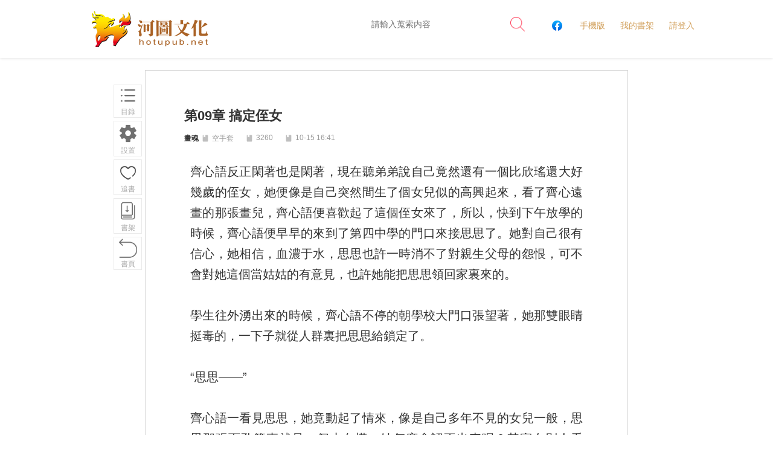

--- FILE ---
content_type: text/html; charset=utf-8
request_url: https://www.hotupub.net/book/10/1270.html
body_size: 17371
content:

<!DOCTYPE html>
<html lang="en">
<head>
    <meta charset="UTF-8">
    <meta name="robots" content="all">
    <meta name="googlebot" content="all">
    <meta name="baiduspider" content="all">
    <title>&#x756B;&#x9B42; | &#x7B2C;09&#x7AE0;  &#x641E;&#x5B9A;&#x4F84;&#x5973; | &#x6CB3;&#x5716;&#x6587;&#x5316;-&#x7CBE;&#x9078;&#x5C0F;&#x8AAA;&#x7DDA;&#x4E0A;&#x95B1;&#x8B80;&#x514D;&#x8CBB;&#x770B;-&#x5B98;&#x65B9;&#x4E2D;&#x6587;&#x7248;</title>
    <meta name="keywords" content="&#x7B2C;09&#x7AE0;  &#x641E;&#x5B9A;&#x4F84;&#x5973;,&#x756B;&#x9B42;,&#x7A7A;&#x624B;&#x5957;,&#x756B;&#x9B42;線上閱讀">
    <meta name="description" content="&#x5341;&#x516D;&#x5E74;&#x524D;&#xFF0C;&#x4E2D;&#x592E;&#x7F8E;&#x9662;&#x7684;&#x9AD8;&#x6750;&#x751F;&#x9F4A;&#x5FC3;&#x9060;&#x8207;&#x6821;&#x82B1;&#x767D;&#x6A3A;&#x76F8;&#x4E92;&#x50BE;&#x6155;&#xFF0C;&#x5728;&#x4E00;&#x6B21;&#x88F8;&#x9AD4;&#x5BEB;&#x751F;&#x4E2D;&#x5931;&#x53BB;&#x4E86;&#x7406;&#x667A;&#xFF0C;&#x767C;&#x751F;&#x95DC;&#x4FC2;&#xFF0C;&#x5C0E;&#x81F4;&#x767D;&#x6A3A;&#x61F7;&#x5B55;&#x3002;&#x8FEB;&#x65BC;&#x5BB6;&#x5EAD;&#x8207;&#x793E;&#x6703;&#x4EE5;&#x53CA;&#x5B78;&#x6821;&#x7684;&#x58D3;&#x529B;&#xFF0C;&#x767D;&#x6A3A;&#x51FA;&#x570B;&#x3002; &#x95CA;&#x5225;&#x5341;&#x516D;&#x5E74;&#x7684;&#x767D;&#x6A3A;&#x56DE;&#x570B;&#x544A;&#x8A34;&#x4E86;&#x9F4A;&#x5FC3;&#x9060;&#x771F;&#x76F8;&#xFF0C;&#x70BA;&#x4E86;&#x5957;&#x4F4F;&#x9F4A;&#x5FC3;&#x9060;&#x7684;&#x5FC3;&#xFF0C;&#x767D;&#x6A3A;&#x7D66;&#x9F4A;&#x5FC3;&#x9060;&#x670D;&#x7528;&#x4E86;&#x672A;&#x7D93;&#x81E8;&#x5E8A;&#x9A57;&#x8B49;&#x7684;&#x904E;&#x91CF;&#x58EF;&#x967D;&#x85E5;&#x7269;&#xFF0C;&#x5C0E;&#x81F4;&#x5176;&#x6027;&#x529F;&#x80FD;&#x7570;&#x5E38;&#x3002; &#x9F4A;&#x5FC3;&#x9060;&#x592B;&#x5A66;&#x9084;&#x6C92;&#x80FD;&#x5C07;&#x5973;&#x5152;&#x601D;&#x601D;&#x5E36;&#x56DE;&#x5BB6;&#xFF0C;&#x9F4A;&#x5FC3;&#x9060;&#x7684;&#x59D0;&#x59D0;&#x5C31;&#x6191;&#x8457;&#x81EA;&#x5DF1;&#x7684;&#x9738;&#x9053;&#x8207;&#x6EAB;&#x67D4;&#x8D0F;&#x5F97;&#x4E86;&#x4F84;&#x5973;&#x7684;&#x5FC3;&#x3002; &#x59D0;&#x59D0;&#x3001;&#x59BB;&#x5B50;&#x8207;&#x820A;&#x60C5;&#x4EBA;&#x4E4B;&#x9593;&#x5C55;&#x958B;&#x4E86;&#x4E00;&#x5834;&#x60C5;&#x611F;&#x7684;&#x8089;&#x640F;&#x2026;&#x2026;">
    <link rel="alternate" media="only screen and (max-width: 640px)" href="https://m.hotupub.net/book/10/1270/">
    <meta property="fb:app_id" content="1635058729995945">
    <meta property="og:title" content="&#x7B2C;09&#x7AE0;  &#x641E;&#x5B9A;&#x4F84;&#x5973;">
    <meta property="og:description" content="&#x5341;&#x516D;&#x5E74;&#x524D;&#xFF0C;&#x4E2D;&#x592E;&#x7F8E;&#x9662;&#x7684;&#x9AD8;&#x6750;&#x751F;&#x9F4A;&#x5FC3;&#x9060;&#x8207;&#x6821;&#x82B1;&#x767D;&#x6A3A;&#x76F8;&#x4E92;&#x50BE;&#x6155;&#xFF0C;&#x5728;&#x4E00;&#x6B21;&#x88F8;&#x9AD4;&#x5BEB;&#x751F;&#x4E2D;&#x5931;&#x53BB;&#x4E86;&#x7406;&#x667A;&#xFF0C;&#x767C;&#x751F;&#x95DC;&#x4FC2;&#xFF0C;&#x5C0E;&#x81F4;&#x767D;&#x6A3A;&#x61F7;&#x5B55;&#x3002;&#x8FEB;&#x65BC;&#x5BB6;&#x5EAD;&#x8207;&#x793E;&#x6703;&#x4EE5;&#x53CA;&#x5B78;&#x6821;&#x7684;&#x58D3;&#x529B;&#xFF0C;&#x767D;&#x6A3A;&#x51FA;&#x570B;&#x3002; &#x95CA;&#x5225;&#x5341;&#x516D;&#x5E74;&#x7684;&#x767D;&#x6A3A;&#x56DE;&#x570B;&#x544A;&#x8A34;&#x4E86;&#x9F4A;&#x5FC3;&#x9060;&#x771F;&#x76F8;&#xFF0C;&#x70BA;&#x4E86;&#x5957;&#x4F4F;&#x9F4A;&#x5FC3;&#x9060;&#x7684;&#x5FC3;&#xFF0C;&#x767D;&#x6A3A;&#x7D66;&#x9F4A;&#x5FC3;&#x9060;&#x670D;&#x7528;&#x4E86;&#x672A;&#x7D93;&#x81E8;&#x5E8A;&#x9A57;&#x8B49;&#x7684;&#x904E;&#x91CF;&#x58EF;&#x967D;&#x85E5;&#x7269;&#xFF0C;&#x5C0E;&#x81F4;&#x5176;&#x6027;&#x529F;&#x80FD;&#x7570;&#x5E38;&#x3002; &#x9F4A;&#x5FC3;&#x9060;&#x592B;&#x5A66;&#x9084;&#x6C92;&#x80FD;&#x5C07;&#x5973;&#x5152;&#x601D;&#x601D;&#x5E36;&#x56DE;&#x5BB6;&#xFF0C;&#x9F4A;&#x5FC3;&#x9060;&#x7684;&#x59D0;&#x59D0;&#x5C31;&#x6191;&#x8457;&#x81EA;&#x5DF1;&#x7684;&#x9738;&#x9053;&#x8207;&#x6EAB;&#x67D4;&#x8D0F;&#x5F97;&#x4E86;&#x4F84;&#x5973;&#x7684;&#x5FC3;&#x3002; &#x59D0;&#x59D0;&#x3001;&#x59BB;&#x5B50;&#x8207;&#x820A;&#x60C5;&#x4EBA;&#x4E4B;&#x9593;&#x5C55;&#x958B;&#x4E86;&#x4E00;&#x5834;&#x60C5;&#x611F;&#x7684;&#x8089;&#x640F;&#x2026;&#x2026;">
    <meta property="og:image" content="https://cdn.hotupub.net/cover/0/10_thumb.jpg">
    <meta property="og:url" content="https://www.hotupub.net/book/10/1270.html">
    <meta property="og:type" content="article">
    <link href="https://cdn.hotupub.net/content/css/common.css" rel="stylesheet" asp-append-version='true' />
    <link href="https://cdn.hotupub.net/content/css/pages/bookread.css?r=c2106c13-03b1-4bc3-a99b-e68d6bc721b7" rel="stylesheet" asp-append-version='true' />
    <script type="text/javascript" src="https://cdn.hotupub.net/content/js/lib/jquery-1.8.3.min.js"></script>

</head>
<body>
    <div>
        <!-- 头部开始 -->
        <div class="index-head-box suofang header">
            <div class="index-top-headbox">
                <!-- 图标 -->
                <h1>
                    <a href="/"></a>
                </h1>
                <!-- 蒐索框 登入按钮-->
                <ul class="index-top-searchbox suofang">
                    <li class="index-top-login">
                            <a href="/Login/Index?rawurl=/home/index">请登入</a>

                    </li>
                    <li class="index-top-login">
                        <a href="/Center/AfterBook/">我的書架</a>
                    </li>
                    <li class="index-top-login">
                        <a href="https://m.hotupub.net/">手機版</a>
                    </li>
                    <li class="index-top-login">
                        <a class="index-rechar-btn" href="https://www.facebook.com/htubook">
                            <img src="https://cdn.hotupub.net/content/img/facebook.png">
                        </a>
                    </li>
                    <!--<li class="index-top-login">
                        <a class="index-rechar-btn" href="https://www.instagram.com/hotu_pub/">
                            <img src="https://cdn.hotupub.net/content/img/instagram.png">
                        </a>
                    </li>-->
                    <li class="index-searchbox-main">
                        <form method="post" action="/Search/Index" id="form1">
                            <input type="text" placeholder="請輸入蒐索内容" class="border-box" name="keyword" id="keyword" value="" />
                            <a class="index-search-btn border-box" href="#" id="alinksearch" onclick="document.getElementById('form1').submit()">
                                <img src="https://cdn.hotupub.net/content/img/icon/indexsearch.png" />
                            </a>
                        </form>
                    </li>

                </ul>
            </div>
        </div>

        <!--主要内容 -->
        <div class="bookread-main-box">
            <div class="bookread-box-all">
                <!-- 主要内容 -->
                <div class="bookread-text-allbox">
                    <div class="bookread-text-paddingbox">
                        <div class="bookread-text-titlebox">
                            <h2 class="bookread-text-title">&#x7B2C;09&#x7AE0;  &#x641E;&#x5B9A;&#x4F84;&#x5973;</h2>
                            <div class="bookread-title-infobox suofang">
                                <div class="bookread-title-leftinfobox">
                                    <h1 style="display:inline-block">
                                        &#x756B;&#x9B42;
                                    </h1>
                                    <a href="#">
                                        <img src="https://cdn.hotupub.net/content/img/icon/book.png">
                                        &#x7A7A;&#x624B;&#x5957;
                                    </a>
                                    <a href="#">
                                        <img src="https://cdn.hotupub.net/content/img/icon/book.png">
                                        3260
                                    </a>
                                    <a href="#">
                                        <img src="https://cdn.hotupub.net/content/img/icon/book.png">
                                        10-15 16:41
                                    </a>
                                </div>
                            </div>
                        </div>
                        <div class="bookread-content-box">
齊心語反正閑著也是閑著，現在聽弟弟說自己竟然還有一個比欣瑤還大好幾歲的侄女，她便像是自己突然間生了個女兒似的高興起來，看了齊心遠畫的那張畫兒，齊心語便喜歡起了這個侄女來了，所以，快到下午放學的時候，齊心語便早早的來到了第四中學的門口來接思思了。她對自己很有信心，她相信，血濃于水，思思也許一時消不了對親生父母的怨恨，可不會對她這個當姑姑的有意見，也許她能把思思領回家里來的。<br/><br/>學生往外涌出來的時候，齊心語不停的朝學校大門口張望著，她那雙眼睛挺毒的，一下子就從人群里把思思給鎖定了。<br/><br/>“思思——”<br/><br/>齊心語一看見思思，她竟動起了情來，像是自己多年不見的女兒一般，思思那張面孔簡直就是一個小白樺，她怎么會認不出來呢？其實在別人看來，思思更像齊心語，只是她自己不覺得而已。<br/><br/>聽到有人喊，思思朝著齊心語這邊看過來，可也沒找到一個她認識的女人，開始她還以為又是自己的生母蕭蓉蓉來了呢。她繼續往前走。這時有幾個調皮的學生竟然在思思的前面倒退著一邊走著一邊唱道：“沒爹媽的孩子像根草——”<br/><br/>思思干生氣，卻沒轍，因為人家并沒有明指著她唱。這一切正讓在等思思的齊心語看見，她鐵著臉風風火火的竄了過去。她指著那幾個男生吼道：“再唱？再唱我抽死你！”<br/><br/>那男孩兒還真的害了怕，趕緊轉過了身子，幾個人一起跑了。這時候，思思正好走到了她的身邊。<br/><br/>“謝謝你，阿姨！”<br/><br/>齊心語還沒有轉過身子來，思思就在她的身后感激起來。<br/><br/>“思思！”<br/><br/>齊心語立即轉換了表情，她想，剛才那副兇巴巴的樣子一定把思思嚇著了，齊心語不好意思的朝思思笑了笑，她也不想讓人說她是一個黃臉婆的。<br/><br/>“你怎么會知道我的名字呀？”<br/><br/>這個看上去陌生的女人竟然叫出自己的名字來，看來剛才那一聲就是她叫的了。思思有些莫名其妙。<br/><br/>“你是我的侄女，我當然知道你的名字了！”<br/><br/>齊心語在思思面前竟像一個老熟人似的，這更讓思思摸不著頭腦了。<br/><br/>“可我……不認識你呀！”<br/><br/>“好好看看，我是誰？”<br/><br/>高高個子的齊心語在思思面前晃悠著，思思上下打量了她一陣子，慢慢覺得有些面熟，似在哪里見過一面，卻又想不起來。<br/><br/>“我……真的不認識您，阿姨。”<br/><br/>“你可不能叫我阿姨！”<br/><br/>“那我該叫你什么？”<br/><br/>思思有些不知所措了。<br/><br/>“你看我像誰？”<br/><br/>“對不起，我真的沒見過跟您想像的阿姨。”<br/><br/>一時想不起來，思思竟有些不好意思了。<br/><br/>“那男的呢？見沒見過跟我長相差不多的男的？”<br/><br/>齊心語跟齊心遠是雙胞胎姐弟，模樣當然想像。齊心語一直提示著。她從思思的身上似乎看到了小時候的自己，她越看越喜歡了。<br/><br/>思思從齊心語的眼神里終于感覺到她很像一個人，一個男人，那人就是自己的親生父親齊心遠。思思斷定之后，忽然改變了表情，把目光投向別處。<br/><br/>“怎么了思思？現在想起來吧？”<br/><br/>齊心語已經猜出來，思思一定是又在生她爸的氣了。<br/><br/>“對不起，我得回家了。”<br/><br/>思思的眼睛里有著晶瑩的淚珠兒在打轉兒。既然不叫姨，那站在她面前的這個漂亮的女人一定是自己的姑姑了。姑姑的眼神無疑是溫暖而又親切的，可是，就在這親切而溫暖的目光里，思思的心里自然而然的又升騰起了對另外兩個至親的怨恨與思念。<br/><br/>“思思，現在猜出來了吧？我是你的姑姑呀，我可是你的親姑姑！”<br/><br/>思思的眼睛里一直轉著淚水，大眼睛明亮的閃動著淚花，一句話也不說。<br/><br/>“我知道你恨他們，可現在……他們心里也難受呀，姑姑知道后心里也不好受。”<br/><br/>說著，齊心語禁不住也鼻子酸酸的掉下淚來。<br/><br/>“思思，好孩子，你可以恨他們，也可以不到他們那兒去，可你不能不認我這個姑姑了吧？”<br/><br/>齊心語伸過兩手小心翼翼的輕撫著思思的雙肩，看著她那張稚嫩而俊秀的臉。思思慢慢回過了頭來看著這個酷似自己的姑姑，心也軟了下來。看到思思眼神的變化，齊心語的心也得到了很大的安慰，她終于欣慰的笑了，但那淚花依然從她的眼里滾落出來，不過，那是幸福的淚花。<br/><br/>“思思，能不能答應姑姑一件事情？”<br/><br/>齊心語個頭兒比思思要高，她微微彎了一下身子，臉對著臉地問道，“今天到姑姑那兒坐坐，就坐一小會兒，姑姑立即用車把你送回家去！”<br/><br/>思思看了看齊心語身后那輛黑色的奧迪，心里猶豫了。雖然這個女人她從來就沒有見過面，可是，自從看到她的第一眼起，思思就感到了一種親切。齊心語算不上是溫柔的女人，但她卻與思思之間有著血肉的聯系，那種骨子里就改不了的親情讓她們一見如故。<br/><br/>“我要是回去晚了，我爸媽會不高興的！他們一定會擔心死了！”<br/><br/>其實她更擔心的是，萬一養父母知道了她到了她的親姑姑家里，一定會傷了他們的心的。畢竟養育了自己十五年，雖然他們并沒有反對過自己回到親生父母的身邊，甚至還勸自己回去，但她能看得出來他們內心的痛苦。十五歲的思思是很懂事的孩子了。<br/><br/>而齊心語卻另有想法，畢竟是第一次見面，這個思思未必相信這個從未謀面的姑姑的，千萬別讓她把自己當成了人販子才好。“要不，我現在就給你的養父母打個電話，告訴他們一聲？”<br/><br/>“還是別打了吧！”<br/><br/>“那思思是同意了？哎喲，我的好思思！”<br/><br/>齊心語激動的一下子把思思摟在了懷里。<br/><br/>一到了齊心語的家里，那小型別墅的精美外觀，那屋里的高雅擺設讓思思的內心里震動很大。每次上學坐車向車窗外望去，看到那些好房子的時候，自己也曾經夢想過有一天自己掙了大錢后也要給養育了她的父母弄上這么一套，可一聽說那天文數字一般的樓價，思思就感到絕望起來。可一走進姑姑的房子里面，心里那種不平衡便再次讓她生出了對生身父母的怨恨來。<br/><br/>“別拘束，姑姑就一個人！光棍兒！”<br/><br/>齊心語并不忌諱的說道。<br/><br/>思思心想，姑姑一個人就住這么大的房子，那親生父母那兒得什么樣子呀！她真有去看一看的想法了！<br/><br/>“姑姑這兒的大門隨時為思思敞開著，啊。想什么時候來，跟姑姑打個招呼就行。”<br/><br/>齊心語把一個削好的蘋果遞到了思思的手上，思思想不拿，齊心語卻嬌嗔著道：“嗯！姑姑還從來沒給別的孩子削過蘋果呢，你是第一個！”<br/><br/>她說的是實話，就是欣瑤她也沒這么疼愛過的。<br/><br/>思思一邊吃著蘋果，一邊驚訝著齊心語家里的豪華。如果說姑姑這里是天堂的話，養父母的家里簡直就是地獄了。但從感情上，她卻不舍得那個養育了她十五年的窮家。雖然這些年白樺一直寄錢給她家里，可老人卻舍不得花，一直攢著好給思思上大學用的。老人的習慣是節儉，更何況他們的經歷告訴他們，世事無常，誰也不敢保證白樺的錢能源源不斷的流過來的。所以思思在物質上與其他的同齡孩子是無法比較的。<br/><br/>“我得走了！”<br/><br/>思思快快的把那個蘋果吃完，立即站了起來。她真的擔心會讓自己的養父母知道傷了他們的心。<br/><br/>齊心語也不敢強留，今天她能來坐這么一小會兒，齊心語已經很知足了，而且她知道，有了第一回，就會有第二回第三回，早晚這個侄女會回到齊家的！齊心語趕緊從錢包里掏出了一沓錢，大約有五六百，硬塞到了思思的書包里。<br/><br/>“我不要！”<br/><br/>思思不是個貪圖小便宜見錢眼開的孩子，她轉著身子不讓齊心語把錢塞進去。<br/><br/>“再這樣姑姑可惱了啊！這是姑姑給你的零用錢，姑姑欠著你的還多著呢。拿著！”<br/><br/>思思終于不再扭捏，老老實實的讓齊心語把那錢塞進了她的書包里。齊心語又拿出了兩把鑰匙跟一張名片，“這是姑姑的鑰匙跟手機號碼。”<br/><br/>思思猶豫著不接。<br/><br/>“拿著吧，有時候姑姑不一定在家，至少也得給姑姑打個電話吧？”<br/><br/>思思這才慢慢的接了那名片跟鑰匙。然后轉身要走。<br/><br/>“思思，還忘了一件事兒了吧？”<br/><br/>齊心語看著思思的臉問道。<br/><br/>“沒有了，我來的時候就背了一書包！”<br/><br/>“再想想！”<br/><br/>齊心語盯著思思的眼睛期待著。<br/><br/>“好像真的沒有了。我……”<br/><br/>“傻丫頭！還沒叫我一聲姑姑呢！”<br/><br/>思思的臉刷的紅了起來，其實，好幾次齊心語的親切與熱情讓她差點兒叫了出來的，可齊心語總是忙于說話，根本就沒有給她這個機會，她是準備再從她的車子上下來的時候叫她的。<br/><br/>“姑姑！”<br/><br/>叫出之后，思思一下子撲進了齊心語的懷里，娘兒兩個緊緊的摟在了一起，那情景既溫馨又傷感。<br/><br/>“好了，我的大美人兒，別弄皸了臉！快去洗把臉吧。”<br/><br/>看著思思臉上的淚水，齊心語領著思思進了她的洗手間。她從思思的身上摘下了書包拿著，倚在洗手間的門框上看著思思洗完臉又朝她的化妝品架上努了努嘴，思思搖了搖頭，“我沒用過那東西。粘乎乎的不舒服。”<br/><br/>“死丫頭！沒用過化妝品這皮子還這么好看，饞死姑姑了！”<br/><br/>她捏著思思那嫩嫩的臉蛋兒，“姑姑真想咬你一口！”                        </div>
                    </div>
                </div>
                <!-- 分页 -->
                <div class="bookread-page-box">
                        <!-- 无法點擊加类名 bookread-page-noclick-->
                        <a id="uplink" class="" href="/book/10/1269.html">上一章</a>
                    <span>|</span>
                        <a id="downlink" class="" href="/book/10/1271.html">下一章</a>
                </div>

                <div class="bookread-float-warpbox">
                    <!-- 左边悬浮框 -->
                    <div class="bookread-float-leftbox">
                        <ul class="bookread-float-listbox">
                            <li>
                                <a class="bookread-float-itemlist show-calalog-selebox">
                                    <img src="https://cdn.hotupub.net/content/img/icon/ml.png">
                                    目錄
                                </a>
                            </li>
                            <li>
                                <a class="bookread-float-itemlist show-suspension-setbox">
                                    <img src="https://cdn.hotupub.net/content/img/icon/seticon.png">
                                    设置
                                </a>
                            </li>
                            <li>
                                <a class="bookread-float-itemlist" onclick="SetCollection(10)">
                                    <img src="https://cdn.hotupub.net/content/img/icon/afterbook.png">
                                    追書
                                </a>
                            </li>
                            <li>
                                <a class="bookread-float-itemlist" href="/Center/AfterBook">
                                    <img src="https://cdn.hotupub.net/content/img/icon/inputbook.png">
                                    書架
                                </a>
                            </li>
                            <li>
                                <a class="bookread-float-itemlist" href="/book/10/">
                                    <img src="https://cdn.hotupub.net/content/img/icon/returnicon.png">
                                    書页
                                </a>
                            </li>
                        </ul>
                        <!-- 设置框 -->
                        <div class="bookread-suspension-setbox">
                            <a class="close-suspension-setbox"></a>
                            <div class="suspension-main-box">
                                <h4>设置</h4>
                                <div class="suspension-setlist-box">
                                    <!-- 选中加类名 suspension-selsethis -->
                                    <ul>
                                        <!-- 设置背景 -->
                                        <li class="set-backgroundcolor-box">
                                            <i>閱讀背景</i>
                                            <span class="bgcolor1 border-box"></span>
                                            <span class="bgcolor2 border-box"></span>
                                            <span class="bgcolor3 border-box"></span>
                                            <span class="bgcolor4 border-box"></span>
                                            <span class="bgcolor5 border-box"></span>
                                            <span class="bgcolor6 border-box"></span>
                                        </li>
                                        <!-- 字体颜色 -->
                                        <li class="set-fontcolor-box">
                                            <i>字体颜色</i>
                                            <span class="ftcolor1 border-box"></span>
                                            <span class="ftcolor2 border-box"></span>
                                            <span class="ftcolor3 border-box"></span>
                                            <span class="ftcolor4 border-box"></span>
                                            <span class="ftcolor5 border-box"></span>
                                            <span class="ftcolor6 border-box"></span>
                                        </li>
                                        <!-- 字体大小 -->
                                        <li class="set-fontsize-box">
                                            <i>字体大小</i>
                                            <a class="set-fontsize-reduce">A-</a>
                                            <a class="set-fontsize-num">20</a>
                                            <a class="set-fontsize-add">A+</a>
                                        </li>
                                        <!-- 閱讀框宽度 -->
                                        <li class="set-box-width">
                                            <i>页面大小</i>
                                            <a class="set-boxwidth-reduce">A-</a>
                                            <a class="set-boxwidth-num">800</a>
                                            <a class="set-boxwidth-add">A+</a>
                                        </li>
                                        <li class="set-box-width">
                                            <i>語言</i>
                                            <a class="read-info-icon4" id="StranLink">繁</a>
                                        </li>
                                    </ul>
                                </div>
                            </div>
                        </div>
                        <!-- 目錄框 -->
                        <div class="bookread-catalog-chicebox border-box">
                            <a class="close-catalog-chicebox"></a>
                            <div class="bookread-catalog-mainbox border-box">
                                <div class="bookread-catalog-titlebox">
                                    <span>目錄</span>
                                    <a id="desc-category-order" onclick="reorderCategory();">
                                        <span style="color:blue; border:none">倒序▼</span>
                                    </a>
                                    <a id="asc-category-order" onclick="reorderCategory();">
                                        <span style="color:blue; border:none">正序▲</span>
                                    </a>
                                </div>
                                <div>
                                    <div class="bookread-catalog-listbox">
                                        <!-- vip章節加类名 bookdetails-cataloglist-vipitem-->
        <ul>
                    <li class="suofang catalog-list-item cataloglist-item" data-order="0">
                        <a href="/book/10/1262.html">&#x7B2C;01&#x7AE0;  &#x9E97;&#x4EBA;&#x6B78;&#x4F86;</a>
                    </li>
                    <li class="suofang catalog-list-item cataloglist-item" data-order="1">
                        <a href="/book/10/1263.html">&#x7B2C;02&#x7AE0;  &#x5192;&#x51FA;&#x4F86;&#x7684;&#x5973;&#x5152;</a>
                    </li>
                    <li class="suofang catalog-list-item cataloglist-item" data-order="2">
                        <a href="/book/10/1264.html">&#x7B2C;03&#x7AE0;  &#x5B0C;&#x59BB;&#x662F;&#x90E8;&#x9577;&#x5973;&#x5152;</a>
                    </li>
                    <li class="suofang catalog-list-item cataloglist-item" data-order="3">
                        <a href="/book/10/1265.html">&#x7B2C;04&#x7AE0;  &#x505A;&#x60C5;&#x6575;&#x5973;&#x5152;&#x7684;&#x5ABD;</a>
                    </li>
                    <li class="suofang catalog-list-item cataloglist-item" data-order="4">
                        <a href="/book/10/1266.html">&#x7B2C;05&#x7AE0;  &#x5077;&#x7ABA;</a>
                    </li>
                    <li class="suofang catalog-list-item cataloglist-item" data-order="5">
                        <a href="/book/10/1267.html">&#x7B2C;06&#x7AE0;  &#x521D;&#x6B21;&#x4EA4;&#x92D2;</a>
                    </li>
                    <li class="suofang catalog-list-item cataloglist-item" data-order="6">
                        <a href="/book/10/1268.html">&#x7B2C;07&#x7AE0;  &#x5973;&#x5152;&#x601D;&#x601D;</a>
                    </li>
                    <li class="suofang catalog-list-item cataloglist-item" data-order="7">
                        <a href="/book/10/1269.html">&#x7B2C;08&#x7AE0;  &#x5B7F;&#x751F;&#x59D0;&#x5F1F;</a>
                    </li>
                    <li class="suofang catalog-list-item cataloglist-item" data-order="8">
                        <a href="/book/10/1270.html">&#x7B2C;09&#x7AE0;  &#x641E;&#x5B9A;&#x4F84;&#x5973;</a>
                    </li>
                    <li class="suofang catalog-list-item cataloglist-item" data-order="9">
                        <a href="/book/10/1271.html">&#x7B2C;10&#x7AE0;  &#x6295;&#x4E4B;&#x6728;&#x74DC;&#xFF0C;&#x5831;&#x4E4B;&#x74CA;&#x7464;</a>
                    </li>
                    <li class="suofang catalog-list-item cataloglist-item" data-order="10">
                        <a href="/book/10/1272.html">&#x7B2C;11&#x7AE0;  &#x662F;&#x59D0;&#x64F0;&#x7684;&#xFF0C;&#x4E0D;&#x75BC;</a>
                    </li>
                    <li class="suofang catalog-list-item cataloglist-item" data-order="11">
                        <a href="/book/10/1273.html">&#x7B2C;12&#x7AE0;  &#x5927;&#x982D;&#x8207;&#x9F0E;</a>
                    </li>
                    <li class="suofang catalog-list-item cataloglist-item" data-order="12">
                        <a href="/book/10/1274.html">&#x7B2C;13&#x7AE0;  &#x767D;&#x6BCD;&#x695A;&#x975C;&#x8339;</a>
                    </li>
                    <li class="suofang catalog-list-item cataloglist-item" data-order="13">
                        <a href="/book/10/1275.html">&#x7B2C;14&#x7AE0;  &#x5982;&#x6B64;&#x61F2;&#x7F70;</a>
                    </li>
                    <li class="suofang catalog-list-item cataloglist-item" data-order="14">
                        <a href="/book/10/1276.html">&#x7B2C;15&#x7AE0;  &#x9084;&#x8A8D;&#x6211;&#x9019;&#x500B;&#x59D0;&#x7684;&#x8A71;&#xFF0C;&#x4ECA;&#x665A;&#x5C31;&#x4F4F;&#x9019;&#x5152;&#x5427;</a>
                    </li>
                    <li class="suofang catalog-list-item cataloglist-item" data-order="15">
                        <a href="/book/10/1277.html">&#x7B2C;16&#x7AE0;  &#x9084;&#x662F;&#x7559;&#x4E0B;&#x4F86;</a>
                    </li>
                    <li class="suofang catalog-list-item cataloglist-item" data-order="16">
                        <a href="/book/10/1278.html">&#x7B2C;17&#x7AE0;  &#x6211;&#x8981;&#x6688;&#x4E86;</a>
                    </li>
                    <li class="suofang catalog-list-item cataloglist-item" data-order="17">
                        <a href="/book/10/1279.html">&#x7B2C;18&#x7AE0;  &#x4E0D;&#x80FD;&#x8F9C;&#x8CA0;&#x4E86;&#x59D0;</a>
                    </li>
                    <li class="suofang catalog-list-item cataloglist-item" data-order="18">
                        <a href="/book/10/1280.html">&#x7B2C;19&#x7AE0;  &#x53EA;&#x756B;&#x4E86;&#x534A;&#x622A;&#x8EAB;&#x5B50;</a>
                    </li>
                    <li class="suofang catalog-list-item cataloglist-item" data-order="19">
                        <a href="/book/10/1281.html">&#x7B2C;20&#x7AE0;  &#x59D0;&#x66F4;&#x9999;&#x8277;</a>
                    </li>
                    <li class="suofang catalog-list-item cataloglist-item" data-order="20">
                        <a href="/book/10/1282.html">&#x7B2C;21&#x7AE0;  &#x52A9;&#x624B;&#x6C6A;&#x96EA;</a>
                    </li>
                    <li class="suofang catalog-list-item cataloglist-item" data-order="21">
                        <a href="/book/10/1283.html">&#x7B2C;22&#x7AE0;  &#x6625;&#x71D5;&#x6B78;&#x5DE2;</a>
                    </li>
                    <li class="suofang catalog-list-item cataloglist-item" data-order="22">
                        <a href="/book/10/1284.html">&#x7B2C;23&#x7AE0;  &#x9ED1;&#x9CF3;&#x51F0;</a>
                    </li>
                    <li class="suofang catalog-list-item cataloglist-item" data-order="23">
                        <a href="/book/10/1285.html">&#x7B2C;24&#x7AE0;  &#x7238; &#x518D;&#x7DCA;&#x4E00;&#x9EDE;&#x5152;</a>
                    </li>
                    <li class="suofang catalog-list-item cataloglist-item" data-order="24">
                        <a href="/book/10/1286.html">&#x7B2C;25&#x7AE0;  &#x5C4B;&#x91CC;&#x5C31;&#x6211;&#x4E00;&#x500B;&#x4EBA;&#xFF0C;&#x4E0A;&#x4F86;&#x5750;&#x5750;&#x5427;</a>
                    </li>
                    <li class="suofang catalog-list-item cataloglist-item" data-order="25">
                        <a href="/book/10/1287.html">&#x7B2C;26&#x7AE0;  &#x8FF7;&#x4EBA;&#x52A9;&#x624B;</a>
                    </li>
                    <li class="suofang catalog-list-item cataloglist-item" data-order="26">
                        <a href="/book/10/1288.html">&#x7B2C;27&#x7AE0;  &#x7238;&#xFF0C;&#x62B1;&#x62B1;&#x5973;&#x5152;</a>
                    </li>
                    <li class="suofang catalog-list-item cataloglist-item" data-order="27">
                        <a href="/book/10/1289.html">&#x7B2C;28&#x7AE0;  &#x9999;&#x8277;&#x7F85;&#x524E;</a>
                    </li>
                    <li class="suofang catalog-list-item cataloglist-item" data-order="28">
                        <a href="/book/10/1290.html">&#x7B2C;29&#x7AE0;  &#x7238;&#xFF0C;&#x6211;&#x611B;&#x4F60;</a>
                    </li>
                    <li class="suofang catalog-list-item cataloglist-item" data-order="29">
                        <a href="/book/10/1291.html">&#x7B2C;30&#x7AE0;  &#x95DC;&#x9375;&#x6642;&#x523B;</a>
                    </li>
                    <li class="suofang catalog-list-item cataloglist-item" data-order="30">
                        <a href="/book/10/1292.html">&#x7B2C;31&#x7AE0;  &#x8B93;&#x4EBA;&#x5243;&#x4E86;</a>
                    </li>
                    <li class="suofang catalog-list-item cataloglist-item" data-order="31">
                        <a href="/book/10/1293.html">&#x7B2C;32&#x7AE0;  &#x767C;&#x60C5;&#x7684;&#x6BCD;&#x8C93;</a>
                    </li>
                    <li class="suofang catalog-list-item cataloglist-item" data-order="32">
                        <a href="/book/10/1294.html">&#x7B2C;33&#x7AE0;  &#x84B8;&#x4EBA;&#x4E4B;&#x706B;</a>
                    </li>
                    <li class="suofang catalog-list-item cataloglist-item" data-order="33">
                        <a href="/book/10/1295.html">&#x7B2C;34&#x7AE0;  &#x5922;&#x4E2D;&#x4E1F;&#x4E86;&#x6771;&#x897F;</a>
                    </li>
                    <li class="suofang catalog-list-item cataloglist-item" data-order="34">
                        <a href="/book/10/1296.html">&#x7B2C;35&#x7AE0;  &#x7238;&#xFF0C;&#x6211;&#x809A;&#x5B50;&#x75BC;</a>
                    </li>
                    <li class="suofang catalog-list-item cataloglist-item" data-order="35">
                        <a href="/book/10/1297.html">&#x7B2C;36&#x7AE0;  &#x4E0D;&#x8981;&#x505C;&#x4E0B;</a>
                    </li>
                    <li class="suofang catalog-list-item cataloglist-item" data-order="36">
                        <a href="/book/10/1298.html">&#x7B2C;37&#x7AE0;  &#x6200;&#x7236;&#x60C5;&#x7D50;&#xFF1F;</a>
                    </li>
                    <li class="suofang catalog-list-item cataloglist-item" data-order="37">
                        <a href="/book/10/1299.html">&#x7B2C;38&#x7AE0;  &#x7238;&#x7238;&#x4F60;&#x9055;&#x7D04;&#x4E86;</a>
                    </li>
                    <li class="suofang catalog-list-item cataloglist-item" data-order="38">
                        <a href="/book/10/1300.html">&#x7B2C;39&#x7AE0;  &#x6709;&#x4F86;&#x6709;&#x5F80;</a>
                    </li>
                    <li class="suofang catalog-list-item cataloglist-item" data-order="39">
                        <a href="/book/10/1301.html">&#x7B2C;40&#x7AE0;  &#x8B8A;&#x614B;&#x6298;&#x78E8;</a>
                    </li>
                    <li class="suofang catalog-list-item cataloglist-item" data-order="40">
                        <a href="/book/10/1302.html">&#x7B2C;41&#x7AE0;  &#x6797;&#x963F;&#x59E8;</a>
                    </li>
                    <li class="suofang catalog-list-item cataloglist-item" data-order="41">
                        <a href="/book/10/1303.html">&#x7B2C;42&#x7AE0;  &#x6CE8;&#x5C04;</a>
                    </li>
                    <li class="suofang catalog-list-item cataloglist-item" data-order="42">
                        <a href="/book/10/1304.html">&#x7B2C;43&#x7AE0;  &#x96DB;&#x9CF3;&#x51FA;&#x5DE2;</a>
                    </li>
                    <li class="suofang catalog-list-item cataloglist-item" data-order="43">
                        <a href="/book/10/1305.html">&#x7B2C;44&#x7AE0;  &#x5A9B;&#x5A9B;&#x51FA;&#x4E8B;&#x4E86;</a>
                    </li>
                    <li class="suofang catalog-list-item cataloglist-item" data-order="44">
                        <a href="/book/10/1306.html">&#x7B2C;45&#x7AE0;  &#x5973;&#x5152;&#x7684;&#x8003;&#x9A57;</a>
                    </li>
                    <li class="suofang catalog-list-item cataloglist-item" data-order="45">
                        <a href="/book/10/1307.html">&#x7B2C;46&#x7AE0;  &#x7279;&#x6B8A;&#x7684;&#x85E5;&#x5F15;</a>
                    </li>
                    <li class="suofang catalog-list-item cataloglist-item" data-order="46">
                        <a href="/book/10/1308.html">&#x7B2C;47&#x7AE0;  &#x521D;&#x6B21;&#x6CBB;&#x7642;</a>
                    </li>
                    <li class="suofang catalog-list-item cataloglist-item" data-order="47">
                        <a href="/book/10/1309.html">&#x7B2C;48&#x7AE0;  &#x7236;&#x4E0D;&#x7236;</a>
                    </li>
                    <li class="suofang catalog-list-item cataloglist-item" data-order="48">
                        <a href="/book/10/1310.html">&#x7B2C;49&#x7AE0;  &#x597D;&#x7238;&#x7238;&#x9084;&#x662F;&#x597D;&#x7537;&#x4EBA;</a>
                    </li>
                    <li class="suofang catalog-list-item cataloglist-item" data-order="49">
                        <a href="/book/10/1311.html">&#x7B2C;50&#x7AE0;  &#x5922;&#x91CC;&#x73FE;&#x5F62;</a>
                    </li>
                    <li class="suofang catalog-list-item cataloglist-item" data-order="50">
                        <a href="/book/10/1312.html">&#x7B2C;51&#x7AE0;  &#x79FB;&#x82B1;&#x63A5;&#x6728;</a>
                    </li>
                    <li class="suofang catalog-list-item cataloglist-item" data-order="51">
                        <a href="/book/10/1313.html">&#x7B2C;52&#x7AE0;  &#x7B2C;&#x4E8C;&#x6B21;&#x5403;&#x85E5;</a>
                    </li>
                    <li class="suofang catalog-list-item cataloglist-item" data-order="52">
                        <a href="/book/10/1314.html">&#x7B2C;53&#x7AE0;  &#x771F;&#x5BE6;&#x7684;&#x8B0A;&#x8A00;</a>
                    </li>
                    <li class="suofang catalog-list-item cataloglist-item" data-order="53">
                        <a href="/book/10/1315.html">&#x7B2C;54&#x7AE0;  &#x84C9;&#x84C9;&#x56DE;&#x5BB6;&#x4E86;</a>
                    </li>
                    <li class="suofang catalog-list-item cataloglist-item" data-order="54">
                        <a href="/book/10/1316.html">&#x7B2C;55&#x7AE0;  &#x6211;&#x60F3;&#x7D66;&#x7238;&#x7576;&#x88F8;&#x6A21;</a>
                    </li>
                    <li class="suofang catalog-list-item cataloglist-item" data-order="55">
                        <a href="/book/10/1317.html">&#x7B2C;56&#x7AE0;  &#x85DD;&#x8853;&#x771F;&#x5BE6;</a>
                    </li>
                    <li class="suofang catalog-list-item cataloglist-item" data-order="56">
                        <a href="/book/10/1318.html">&#x7B2C;57&#x7AE0;  &#x60C5;&#x5982;&#x771F;&#x6BCD;&#x5973;</a>
                    </li>
                    <li class="suofang catalog-list-item cataloglist-item" data-order="57">
                        <a href="/book/10/1319.html">&#x7B2C;58&#x7AE0;  &#x5BC2;&#x5BDE;&#x767D;&#x6BCD;</a>
                    </li>
                    <li class="suofang catalog-list-item cataloglist-item" data-order="58">
                        <a href="/book/10/1320.html">&#x7B2C;59&#x7AE0;  &#x767D;&#x6BCD;&#x5931;&#x9B42;</a>
                    </li>
                    <li class="suofang catalog-list-item cataloglist-item" data-order="59">
                        <a href="/book/10/1321.html">&#x7B2C;60&#x7AE0;  &#x4EA4;&#x6613;</a>
                    </li>
                    <li class="suofang catalog-list-item cataloglist-item" data-order="60">
                        <a href="/book/10/1322.html">&#x7B2C;61&#x7AE0;  &#x5F97;&#x5BF8;&#x9032;&#x5C3A;</a>
                    </li>
                    <li class="suofang catalog-list-item cataloglist-item" data-order="61">
                        <a href="/book/10/1323.html">&#x7B2C;62&#x7AE0;  &#x898B;&#x7E2B;&#x63D2;&#x91DD;</a>
                    </li>
                    <li class="suofang catalog-list-item cataloglist-item" data-order="62">
                        <a href="/book/10/1324.html">&#x7B2C;63&#x7AE0;  &#x5C41;&#x80A1;&#x4E0A;&#x7834;&#x4E86;&#x4E00;&#x500B;&#x6D1E;&#x5152;</a>
                    </li>
                    <li class="suofang catalog-list-item cataloglist-item" data-order="63">
                        <a href="/book/10/1325.html">&#x7B2C;64&#x7AE0;  &#x8D74;&#x7D04;&#x4E4B;&#x524D;</a>
                    </li>
                    <li class="suofang catalog-list-item cataloglist-item" data-order="64">
                        <a href="/book/10/1326.html">&#x7B2C;65&#x7AE0;  &#x72C2;&#x98DA;&#x7F8E;&#x5973;</a>
                    </li>
                    <li class="suofang catalog-list-item cataloglist-item" data-order="65">
                        <a href="/book/10/1327.html">&#x7B2C;66&#x7AE0;  &#x4FDD;&#x6FD5;&#x6469;&#x7D72;&#x8655;&#x7406;&#x4E00;&#x4E0B;</a>
                    </li>
                    <li class="suofang catalog-list-item catalog-list-vipitem cataloglist-item" data-order="66">
                        <a href="/book/10/1328.html">&#x7B2C;67&#x7AE0;  &#x610F;&#x5916;&#x72C0;&#x6CC1;</a>
                        <img src='https://cdn.hotupub.net/content/img/icon/wan_vip.png' />
                    </li>
                    <li class="suofang catalog-list-item catalog-list-vipitem cataloglist-item" data-order="67">
                        <a href="/book/10/1329.html">&#x7B2C;68&#x7AE0;  &#x6FA1;&#x5858;&#x871C;&#x4E8B;</a>
                        <img src='https://cdn.hotupub.net/content/img/icon/wan_vip.png' />
                    </li>
                    <li class="suofang catalog-list-item catalog-list-vipitem cataloglist-item" data-order="68">
                        <a href="/book/10/1330.html">&#x7B2C;69&#x7AE0;  &#x96D9;&#x7B46;&#x9F4A;&#x98DB;</a>
                        <img src='https://cdn.hotupub.net/content/img/icon/wan_vip.png' />
                    </li>
                    <li class="suofang catalog-list-item catalog-list-vipitem cataloglist-item" data-order="69">
                        <a href="/book/10/1331.html">&#x7B2C;70&#x7AE0;  &#x4E0D;&#x80FD;&#x52D5;&#x6416;</a>
                        <img src='https://cdn.hotupub.net/content/img/icon/wan_vip.png' />
                    </li>
                    <li class="suofang catalog-list-item catalog-list-vipitem cataloglist-item" data-order="70">
                        <a href="/book/10/1332.html">&#x7B2C;71&#x7AE0;  &#x96E3;&#x4EE5;&#x6289;&#x64C7;</a>
                        <img src='https://cdn.hotupub.net/content/img/icon/wan_vip.png' />
                    </li>
                    <li class="suofang catalog-list-item catalog-list-vipitem cataloglist-item" data-order="71">
                        <a href="/book/10/1333.html">&#x7B2C;72&#x7AE0;  &#x601D;&#x601D;&#x7684;&#x8C9E;&#x64CD;</a>
                        <img src='https://cdn.hotupub.net/content/img/icon/wan_vip.png' />
                    </li>
                    <li class="suofang catalog-list-item catalog-list-vipitem cataloglist-item" data-order="72">
                        <a href="/book/10/1334.html">&#x7B2C;73&#x7AE0;  &#x5404;&#x6709;&#x76E4;&#x7B97;</a>
                        <img src='https://cdn.hotupub.net/content/img/icon/wan_vip.png' />
                    </li>
                    <li class="suofang catalog-list-item catalog-list-vipitem cataloglist-item" data-order="73">
                        <a href="/book/10/1335.html">&#x7B2C;74&#x7AE0; &#x4E0A;&#x766E;</a>
                        <img src='https://cdn.hotupub.net/content/img/icon/wan_vip.png' />
                    </li>
                    <li class="suofang catalog-list-item catalog-list-vipitem cataloglist-item" data-order="74">
                        <a href="/book/10/1336.html">&#x7B2C;75&#x7AE0;  &#x92D2;&#x5229;&#x5973;&#x4EBA;</a>
                        <img src='https://cdn.hotupub.net/content/img/icon/wan_vip.png' />
                    </li>
                    <li class="suofang catalog-list-item catalog-list-vipitem cataloglist-item" data-order="75">
                        <a href="/book/10/1337.html">&#x7B2C;76&#x7AE0;  &#x7E3D;&#x7D71;&#x5957;&#x9593;</a>
                        <img src='https://cdn.hotupub.net/content/img/icon/wan_vip.png' />
                    </li>
                    <li class="suofang catalog-list-item catalog-list-vipitem cataloglist-item" data-order="76">
                        <a href="/book/10/1338.html">&#x7B2C;77&#x7AE0;  &#x7126;&#x6025;&#x7684;&#x6CD5;&#x570B;&#x5973;&#x90CE;</a>
                        <img src='https://cdn.hotupub.net/content/img/icon/wan_vip.png' />
                    </li>
                    <li class="suofang catalog-list-item catalog-list-vipitem cataloglist-item" data-order="77">
                        <a href="/book/10/1339.html">&#x7B2C;78&#x7AE0;  &#x901A;&#x5403;&#x57F7;&#x884C;&#x5B98;&#x8207;&#x79D8;&#x66F8;</a>
                        <img src='https://cdn.hotupub.net/content/img/icon/wan_vip.png' />
                    </li>
                    <li class="suofang catalog-list-item catalog-list-vipitem cataloglist-item" data-order="78">
                        <a href="/book/10/1340.html">&#x7B2C;79&#x7AE0;  &#x4E09;&#x82F1;&#x6703;&#x6230;</a>
                        <img src='https://cdn.hotupub.net/content/img/icon/wan_vip.png' />
                    </li>
                    <li class="suofang catalog-list-item catalog-list-vipitem cataloglist-item" data-order="79">
                        <a href="/book/10/1341.html">&#x7B2C;80&#x7AE0;  &#x56DB;&#x4EBA;&#x64E0;&#x5E8A;</a>
                        <img src='https://cdn.hotupub.net/content/img/icon/wan_vip.png' />
                    </li>
                    <li class="suofang catalog-list-item catalog-list-vipitem cataloglist-item" data-order="80">
                        <a href="/book/10/1342.html">&#x7B2C;81&#x7AE0;  &#x5B0C;&#x67D4;&#x5973;&#x4EBA;&#x8B1D;&#x542B;&#x7389;</a>
                        <img src='https://cdn.hotupub.net/content/img/icon/wan_vip.png' />
                    </li>
                    <li class="suofang catalog-list-item catalog-list-vipitem cataloglist-item" data-order="81">
                        <a href="/book/10/1343.html">&#x7B2C;82&#x7AE0;  &#x4F60;&#x9084;&#x60F3;&#x5403;&#x8001;&#x5ABD;&#x5440;</a>
                        <img src='https://cdn.hotupub.net/content/img/icon/wan_vip.png' />
                    </li>
                    <li class="suofang catalog-list-item catalog-list-vipitem cataloglist-item" data-order="82">
                        <a href="/book/10/1344.html">&#x7B2C;83&#x7AE0;  &#x5E72;&#x5ABD;</a>
                        <img src='https://cdn.hotupub.net/content/img/icon/wan_vip.png' />
                    </li>
                    <li class="suofang catalog-list-item catalog-list-vipitem cataloglist-item" data-order="83">
                        <a href="/book/10/1345.html">&#x7B2C;84&#x7AE0;  &#x771F;&#x5047;&#x6F22;&#x7389;&#x4F69;</a>
                        <img src='https://cdn.hotupub.net/content/img/icon/wan_vip.png' />
                    </li>
                    <li class="suofang catalog-list-item catalog-list-vipitem cataloglist-item" data-order="84">
                        <a href="/book/10/1346.html">&#x7B2C;85&#x7AE0;  &#x7B2C;&#x4E00;&#x4EFB;&#x548C;&#x7B2C;N&#x4EFB;</a>
                        <img src='https://cdn.hotupub.net/content/img/icon/wan_vip.png' />
                    </li>
                    <li class="suofang catalog-list-item catalog-list-vipitem cataloglist-item" data-order="85">
                        <a href="/book/10/1347.html">&#x7B2C;86&#x7AE0;  &#x7FFB;&#x58BB;&#x5077;&#x674F;</a>
                        <img src='https://cdn.hotupub.net/content/img/icon/wan_vip.png' />
                    </li>
                    <li class="suofang catalog-list-item catalog-list-vipitem cataloglist-item" data-order="86">
                        <a href="/book/10/1348.html">&#x7B2C;87&#x7AE0;  &#x9084;&#x6709;&#x500B;&#x65B0;&#x79D8;&#x66F8;</a>
                        <img src='https://cdn.hotupub.net/content/img/icon/wan_vip.png' />
                    </li>
                    <li class="suofang catalog-list-item catalog-list-vipitem cataloglist-item" data-order="87">
                        <a href="/book/10/1349.html">&#x7B2C;88&#x7AE0;  &#x9999;&#x8277;&#x79D8;&#x66F8;&#x4E00;</a>
                        <img src='https://cdn.hotupub.net/content/img/icon/wan_vip.png' />
                    </li>
                    <li class="suofang catalog-list-item catalog-list-vipitem cataloglist-item" data-order="88">
                        <a href="/book/10/1350.html">&#x7B2C;89&#x7AE0;  &#x6F02;&#x4EAE;&#x7684;&#x5973;&#x90E8;&#x9577;</a>
                        <img src='https://cdn.hotupub.net/content/img/icon/wan_vip.png' />
                    </li>
                    <li class="suofang catalog-list-item catalog-list-vipitem cataloglist-item" data-order="89">
                        <a href="/book/10/1351.html">&#x7B2C;90&#x7AE0;  &#x8DDF;&#x5973;&#x90E8;&#x9577;&#x8DD1;&#x4E86;&#x4E00;&#x6B21;&#x99AC;</a>
                        <img src='https://cdn.hotupub.net/content/img/icon/wan_vip.png' />
                    </li>
                    <li class="suofang catalog-list-item catalog-list-vipitem cataloglist-item" data-order="90">
                        <a href="/book/10/1352.html">&#x7B2C;91&#x7AE0;  &#x9152;&#x5E2D;&#x4E4B;&#x9593;&#x4E4B;&#x540E;&#x4E4B;&#x98A8;&#x4E91;</a>
                        <img src='https://cdn.hotupub.net/content/img/icon/wan_vip.png' />
                    </li>
                    <li class="suofang catalog-list-item catalog-list-vipitem cataloglist-item" data-order="91">
                        <a href="/book/10/1353.html">&#x7B2C;92&#x7AE0;  &#x8FA6;&#x516C;&#x5BA4;&#x91CC;</a>
                        <img src='https://cdn.hotupub.net/content/img/icon/wan_vip.png' />
                    </li>
                    <li class="suofang catalog-list-item catalog-list-vipitem cataloglist-item" data-order="92">
                        <a href="/book/10/1354.html">&#x7B2C;93&#x7AE0;  &#x5077;&#x60C5;&#x88AB;&#x4EBA;&#x4E08;&#x592B;&#x5835;</a>
                        <img src='https://cdn.hotupub.net/content/img/icon/wan_vip.png' />
                    </li>
                    <li class="suofang catalog-list-item catalog-list-vipitem cataloglist-item" data-order="93">
                        <a href="/book/10/1355.html">&#x7B2C;94&#x7AE0;  &#x591C;&#x6232;&#x96D9;&#x9CF3;</a>
                        <img src='https://cdn.hotupub.net/content/img/icon/wan_vip.png' />
                    </li>
                    <li class="suofang catalog-list-item catalog-list-vipitem cataloglist-item" data-order="94">
                        <a href="/book/10/1356.html">&#x7B2C;95&#x7AE0;  &#x771F;&#x60C5;&#x7236;&#x5973;</a>
                        <img src='https://cdn.hotupub.net/content/img/icon/wan_vip.png' />
                    </li>
                    <li class="suofang catalog-list-item catalog-list-vipitem cataloglist-item" data-order="95">
                        <a href="/book/10/1357.html">&#x7B2C;96&#x7AE0;  &#x7661;&#x5FC3;&#x6BCD;&#x5973;</a>
                        <img src='https://cdn.hotupub.net/content/img/icon/wan_vip.png' />
                    </li>
                    <li class="suofang catalog-list-item catalog-list-vipitem cataloglist-item" data-order="96">
                        <a href="/book/10/1358.html">&#x7B2C;97&#x7AE0;  &#x6597;&#x6C23;</a>
                        <img src='https://cdn.hotupub.net/content/img/icon/wan_vip.png' />
                    </li>
                    <li class="suofang catalog-list-item catalog-list-vipitem cataloglist-item" data-order="97">
                        <a href="/book/10/1359.html">&#x7B2C;98&#x7AE0;  &#x4E0D;&#x505A;&#x5E72;&#x5973;&#x5152;</a>
                        <img src='https://cdn.hotupub.net/content/img/icon/wan_vip.png' />
                    </li>
                    <li class="suofang catalog-list-item catalog-list-vipitem cataloglist-item" data-order="98">
                        <a href="/book/10/1360.html">&#x7B2C;99&#x7AE0;  &#x89AA;&#x7238;</a>
                        <img src='https://cdn.hotupub.net/content/img/icon/wan_vip.png' />
                    </li>
                    <li class="suofang catalog-list-item catalog-list-vipitem cataloglist-item" data-order="99">
                        <a href="/book/10/1361.html">&#x7B2C;100&#x7AE0;  &#x66FE;&#x5BB6;&#x5927;&#x5C0F;&#x59D0;</a>
                        <img src='https://cdn.hotupub.net/content/img/icon/wan_vip.png' />
                    </li>
                    <li class="suofang catalog-list-item catalog-list-vipitem cataloglist-item" data-order="100">
                        <a href="/book/10/1362.html">&#x7B2C;101&#x7AE0;  &#x5E78;&#x798F;&#x7684;&#x82E6;&#x529B;</a>
                        <img src='https://cdn.hotupub.net/content/img/icon/wan_vip.png' />
                    </li>
                    <li class="suofang catalog-list-item catalog-list-vipitem cataloglist-item" data-order="101">
                        <a href="/book/10/1363.html">&#x7B2C;102&#x7AE0;  &#x5BC2;&#x5BDE;&#x5C11;&#x5A66;</a>
                        <img src='https://cdn.hotupub.net/content/img/icon/wan_vip.png' />
                    </li>
                    <li class="suofang catalog-list-item catalog-list-vipitem cataloglist-item" data-order="102">
                        <a href="/book/10/1364.html">&#x7B2C;103&#x7AE0;  &#x554A;&#x7662;&#x6B7B;&#x4E86;</a>
                        <img src='https://cdn.hotupub.net/content/img/icon/wan_vip.png' />
                    </li>
                    <li class="suofang catalog-list-item catalog-list-vipitem cataloglist-item" data-order="103">
                        <a href="/book/10/1365.html">&#x7B2C;104&#x7AE0;  &#x5225;&#x53EB;&#x6211;&#x5E2B;&#x6BCD;</a>
                        <img src='https://cdn.hotupub.net/content/img/icon/wan_vip.png' />
                    </li>
                    <li class="suofang catalog-list-item catalog-list-vipitem cataloglist-item" data-order="104">
                        <a href="/book/10/1366.html">&#x7B2C;105&#x7AE0;  &#x5973;&#x4EBA;&#x8DDF;&#x5973;&#x4EBA;</a>
                        <img src='https://cdn.hotupub.net/content/img/icon/wan_vip.png' />
                    </li>
                    <li class="suofang catalog-list-item catalog-list-vipitem cataloglist-item" data-order="105">
                        <a href="/book/10/1367.html">&#x7B2C;106&#x7AE0;  &#x5C37;&#x5C2C;</a>
                        <img src='https://cdn.hotupub.net/content/img/icon/wan_vip.png' />
                    </li>
                    <li class="suofang catalog-list-item catalog-list-vipitem cataloglist-item" data-order="106">
                        <a href="/book/10/1368.html">&#x7B2C;107&#x7AE0;  &#x64AE;&#x5408;</a>
                        <img src='https://cdn.hotupub.net/content/img/icon/wan_vip.png' />
                    </li>
                    <li class="suofang catalog-list-item catalog-list-vipitem cataloglist-item" data-order="107">
                        <a href="/book/10/1369.html">&#x7B2C;108&#x7AE0;  &#x6349;&#x5978;&#x5728;&#x5E8A;</a>
                        <img src='https://cdn.hotupub.net/content/img/icon/wan_vip.png' />
                    </li>
                    <li class="suofang catalog-list-item catalog-list-vipitem cataloglist-item" data-order="108">
                        <a href="/book/10/1370.html">&#x7B2C;109&#x7AE0;  &#x540C;&#x6D74;</a>
                        <img src='https://cdn.hotupub.net/content/img/icon/wan_vip.png' />
                    </li>
                    <li class="suofang catalog-list-item catalog-list-vipitem cataloglist-item" data-order="109">
                        <a href="/book/10/1371.html">&#x7B2C;110&#x7AE0;  &#x8207;&#x5973;&#x90E8;&#x9577;&#x50F5;&#x5C40;</a>
                        <img src='https://cdn.hotupub.net/content/img/icon/wan_vip.png' />
                    </li>
                    <li class="suofang catalog-list-item catalog-list-vipitem cataloglist-item" data-order="110">
                        <a href="/book/10/1372.html">&#x7B2C;111&#x7AE0;  &#x9738;&#x738B;&#x5F13;</a>
                        <img src='https://cdn.hotupub.net/content/img/icon/wan_vip.png' />
                    </li>
                    <li class="suofang catalog-list-item catalog-list-vipitem cataloglist-item" data-order="111">
                        <a href="/book/10/1373.html">&#x7B2C;112&#x7AE0;  &#x6D6A;&#x82B1;&#x98DB;&#x6FFA;</a>
                        <img src='https://cdn.hotupub.net/content/img/icon/wan_vip.png' />
                    </li>
                    <li class="suofang catalog-list-item catalog-list-vipitem cataloglist-item" data-order="112">
                        <a href="/book/10/1374.html">&#x7B2C;113&#x7AE0;  &#x6BD2;&#x523A;</a>
                        <img src='https://cdn.hotupub.net/content/img/icon/wan_vip.png' />
                    </li>
                    <li class="suofang catalog-list-item catalog-list-vipitem cataloglist-item" data-order="113">
                        <a href="/book/10/1375.html">&#x7B2C;114&#x7AE0;  &#x5C11;&#x5A66;&#x6DD1;&#x5AFB;</a>
                        <img src='https://cdn.hotupub.net/content/img/icon/wan_vip.png' />
                    </li>
                    <li class="suofang catalog-list-item catalog-list-vipitem cataloglist-item" data-order="114">
                        <a href="/book/10/1376.html">&#x7B2C;115&#x7AE0;  &#x8A08;&#x8CFA;&#x6EAB;&#x6CC9;&#x6D74;</a>
                        <img src='https://cdn.hotupub.net/content/img/icon/wan_vip.png' />
                    </li>
                    <li class="suofang catalog-list-item catalog-list-vipitem cataloglist-item" data-order="115">
                        <a href="/book/10/1377.html">&#x7B2C;116&#x7AE0;  &#x5973;&#x5152;&#x5931;&#x8E64;</a>
                        <img src='https://cdn.hotupub.net/content/img/icon/wan_vip.png' />
                    </li>
                    <li class="suofang catalog-list-item catalog-list-vipitem cataloglist-item" data-order="116">
                        <a href="/book/10/1378.html">&#x7B2C;117&#x7AE0;  &#x7236;&#x89AA;&#x70BA;&#x5973;&#x5152;&#x6D17;&#x5875;</a>
                        <img src='https://cdn.hotupub.net/content/img/icon/wan_vip.png' />
                    </li>
                    <li class="suofang catalog-list-item catalog-list-vipitem cataloglist-item" data-order="117">
                        <a href="/book/10/1379.html">&#x7B2C;118&#x7AE0;  &#x5982;&#x6B64;&#x6D17;&#x5875;</a>
                        <img src='https://cdn.hotupub.net/content/img/icon/wan_vip.png' />
                    </li>
                    <li class="suofang catalog-list-item catalog-list-vipitem cataloglist-item" data-order="118">
                        <a href="/book/10/1380.html">&#x7B2C;119&#x7AE0;  &#x4F60;&#x9084;&#x662F;&#x812B;&#x4E86;&#x5427;</a>
                        <img src='https://cdn.hotupub.net/content/img/icon/wan_vip.png' />
                    </li>
                    <li class="suofang catalog-list-item catalog-list-vipitem cataloglist-item" data-order="119">
                        <a href="/book/10/1381.html">&#x7B2C;120&#x7AE0;  &#x8B77;&#x58EB;&#x9577;&#x8FA6;&#x516C;&#x5BA4;&#x91CC;</a>
                        <img src='https://cdn.hotupub.net/content/img/icon/wan_vip.png' />
                    </li>
                    <li class="suofang catalog-list-item catalog-list-vipitem cataloglist-item" data-order="120">
                        <a href="/book/10/1382.html">&#x7B2C;121&#x7AE0;  &#x505A;&#x6211;&#x7684;&#x5152;&#x5B50;&#x5427;</a>
                        <img src='https://cdn.hotupub.net/content/img/icon/wan_vip.png' />
                    </li>
                    <li class="suofang catalog-list-item catalog-list-vipitem cataloglist-item" data-order="121">
                        <a href="/book/10/1383.html">&#x7B2C;122&#x7AE0;  &#x5C11;&#x5973;&#x6625;&#x5FC3;</a>
                        <img src='https://cdn.hotupub.net/content/img/icon/wan_vip.png' />
                    </li>
                    <li class="suofang catalog-list-item catalog-list-vipitem cataloglist-item" data-order="122">
                        <a href="/book/10/1384.html">&#x7B2C;123&#x7AE0;  &#x5BC2;&#x5BDE;&#x6028;&#x5A66;</a>
                        <img src='https://cdn.hotupub.net/content/img/icon/wan_vip.png' />
                    </li>
                    <li class="suofang catalog-list-item catalog-list-vipitem cataloglist-item" data-order="123">
                        <a href="/book/10/1385.html">&#x7B2C;124&#x7AE0;  &#x7B97;&#x8A08;</a>
                        <img src='https://cdn.hotupub.net/content/img/icon/wan_vip.png' />
                    </li>
                    <li class="suofang catalog-list-item catalog-list-vipitem cataloglist-item" data-order="124">
                        <a href="/book/10/1386.html">&#x7B2C;125&#x7AE0;  &#x8CF4;&#x5E8A;</a>
                        <img src='https://cdn.hotupub.net/content/img/icon/wan_vip.png' />
                    </li>
                    <li class="suofang catalog-list-item catalog-list-vipitem cataloglist-item" data-order="125">
                        <a href="/book/10/1387.html">&#x7B2C;126&#x7AE0;  &#x684C;&#x908A;&#x6232;&#x5B0C;</a>
                        <img src='https://cdn.hotupub.net/content/img/icon/wan_vip.png' />
                    </li>
                    <li class="suofang catalog-list-item catalog-list-vipitem cataloglist-item" data-order="126">
                        <a href="/book/10/1388.html">&#x7B2C;127&#x7AE0;  &#x8FA6;&#x516C;&#x6642;&#x9593;</a>
                        <img src='https://cdn.hotupub.net/content/img/icon/wan_vip.png' />
                    </li>
                    <li class="suofang catalog-list-item catalog-list-vipitem cataloglist-item" data-order="127">
                        <a href="/book/10/1389.html">&#x7B2C;128&#x7AE0;  &#x505A;&#x5E7E;&#x4E0A;&#x4FEF;&#x81E5;&#x6490;</a>
                        <img src='https://cdn.hotupub.net/content/img/icon/wan_vip.png' />
                    </li>
                    <li class="suofang catalog-list-item catalog-list-vipitem cataloglist-item" data-order="128">
                        <a href="/book/10/1390.html">&#x7B2C;129&#x7AE0;  &#x7956;&#x5B6B;&#x9ED8;&#x5951;</a>
                        <img src='https://cdn.hotupub.net/content/img/icon/wan_vip.png' />
                    </li>
                    <li class="suofang catalog-list-item catalog-list-vipitem cataloglist-item" data-order="129">
                        <a href="/book/10/1391.html">&#x7B2C;130&#x7AE0;  &#x5978;&#x8A08;</a>
                        <img src='https://cdn.hotupub.net/content/img/icon/wan_vip.png' />
                    </li>
                    <li class="suofang catalog-list-item catalog-list-vipitem cataloglist-item" data-order="130">
                        <a href="/book/10/1392.html">&#x7B2C;131&#x7AE0;  &#x4F60;&#x662F;&#x4E00;&#x59D0;</a>
                        <img src='https://cdn.hotupub.net/content/img/icon/wan_vip.png' />
                    </li>
                    <li class="suofang catalog-list-item catalog-list-vipitem cataloglist-item" data-order="131">
                        <a href="/book/10/1393.html">&#x7B2C;132&#x7AE0;  &#x966A;&#x59D0;&#x6E38;&#x6CF3;</a>
                        <img src='https://cdn.hotupub.net/content/img/icon/wan_vip.png' />
                    </li>
                    <li class="suofang catalog-list-item catalog-list-vipitem cataloglist-item" data-order="132">
                        <a href="/book/10/1394.html">&#x7B2C;133&#x7AE0;  &#x88AB;&#x7576;&#x6210;&#x6D41;&#x6C13;&#x4E86;</a>
                        <img src='https://cdn.hotupub.net/content/img/icon/wan_vip.png' />
                    </li>
                    <li class="suofang catalog-list-item catalog-list-vipitem cataloglist-item" data-order="133">
                        <a href="/book/10/1395.html">&#x7B2C;134&#x7AE0;  &#x7565;&#x986F;&#x8EAB;&#x624B;</a>
                        <img src='https://cdn.hotupub.net/content/img/icon/wan_vip.png' />
                    </li>
                    <li class="suofang catalog-list-item catalog-list-vipitem cataloglist-item" data-order="134">
                        <a href="/book/10/1396.html">&#x7B2C;135&#x7AE0;  &#x6C34;&#x4E2D;&#x60C5;</a>
                        <img src='https://cdn.hotupub.net/content/img/icon/wan_vip.png' />
                    </li>
                    <li class="suofang catalog-list-item catalog-list-vipitem cataloglist-item" data-order="135">
                        <a href="/book/10/1397.html">&#x7B2C;136&#x7AE0;  &#x897F;&#x9580;&#x5077;&#x4EBA;</a>
                        <img src='https://cdn.hotupub.net/content/img/icon/wan_vip.png' />
                    </li>
                    <li class="suofang catalog-list-item catalog-list-vipitem cataloglist-item" data-order="136">
                        <a href="/book/10/1398.html">&#x7B2C;137&#x7AE0;  &#x6A13;&#x9053;&#x8FFD;&#x7F8E;</a>
                        <img src='https://cdn.hotupub.net/content/img/icon/wan_vip.png' />
                    </li>
                    <li class="suofang catalog-list-item catalog-list-vipitem cataloglist-item" data-order="137">
                        <a href="/book/10/1399.html">&#x7B2C;138&#x7AE0;  &#x63C9;&#x76BA;&#x7D17;&#x886B;</a>
                        <img src='https://cdn.hotupub.net/content/img/icon/wan_vip.png' />
                    </li>
                    <li class="suofang catalog-list-item catalog-list-vipitem cataloglist-item" data-order="138">
                        <a href="/book/10/1400.html">&#x7B2C;139&#x7AE0;  &#x6027;&#x798F;&#x5BB6;&#x5177;&#x642C;&#x9032;&#x4E86;&#x8FA6;&#x516C;&#x5BA4;</a>
                        <img src='https://cdn.hotupub.net/content/img/icon/wan_vip.png' />
                    </li>
                    <li class="suofang catalog-list-item catalog-list-vipitem cataloglist-item" data-order="139">
                        <a href="/book/10/1401.html">&#x7B2C;140&#x7AE0;  &#x6D77;&#x4E2D;&#x6FC0;&#x60C5;</a>
                        <img src='https://cdn.hotupub.net/content/img/icon/wan_vip.png' />
                    </li>
                    <li class="suofang catalog-list-item catalog-list-vipitem cataloglist-item" data-order="140">
                        <a href="/book/10/1402.html">&#x7B2C;141&#x7AE0;  &#x5BF6;&#x5200;&#x4E0D;&#x8001;</a>
                        <img src='https://cdn.hotupub.net/content/img/icon/wan_vip.png' />
                    </li>
                    <li class="suofang catalog-list-item catalog-list-vipitem cataloglist-item" data-order="141">
                        <a href="/book/10/1403.html">&#x7B2C;142&#x7AE0;  &#x6D77;&#x7058;&#x5C55;&#x96C4;</a>
                        <img src='https://cdn.hotupub.net/content/img/icon/wan_vip.png' />
                    </li>
                    <li class="suofang catalog-list-item catalog-list-vipitem cataloglist-item" data-order="142">
                        <a href="/book/10/1404.html">&#x7B2C;143&#x7AE0;  &#x6210;&#x4E86;&#x79C1;&#x5BB6;&#x6D74;&#x5834;</a>
                        <img src='https://cdn.hotupub.net/content/img/icon/wan_vip.png' />
                    </li>
                    <li class="suofang catalog-list-item catalog-list-vipitem cataloglist-item" data-order="143">
                        <a href="/book/10/1405.html">&#x7B2C;144&#x7AE0;  &#x8FF7;&#x60D1;1</a>
                        <img src='https://cdn.hotupub.net/content/img/icon/wan_vip.png' />
                    </li>
                    <li class="suofang catalog-list-item catalog-list-vipitem cataloglist-item" data-order="144">
                        <a href="/book/10/1406.html">&#x7B2C;145&#x7AE0;  &#x8FF7;&#x60D1;2</a>
                        <img src='https://cdn.hotupub.net/content/img/icon/wan_vip.png' />
                    </li>
                    <li class="suofang catalog-list-item catalog-list-vipitem cataloglist-item" data-order="145">
                        <a href="/book/10/1407.html">&#x7B2C;146&#x7AE0;  &#x91CB;&#x7591;</a>
                        <img src='https://cdn.hotupub.net/content/img/icon/wan_vip.png' />
                    </li>
                    <li class="suofang catalog-list-item catalog-list-vipitem cataloglist-item" data-order="146">
                        <a href="/book/10/1408.html">&#x7B2C;147&#x7AE0;  &#x91CD;&#x8981;&#x6309;&#x6469;</a>
                        <img src='https://cdn.hotupub.net/content/img/icon/wan_vip.png' />
                    </li>
                    <li class="suofang catalog-list-item catalog-list-vipitem cataloglist-item" data-order="147">
                        <a href="/book/10/1409.html">&#x7B2C;148&#x7AE0;  &#x5E7C;&#x7A1A;&#x7684;&#x671F;&#x76FC;</a>
                        <img src='https://cdn.hotupub.net/content/img/icon/wan_vip.png' />
                    </li>
                    <li class="suofang catalog-list-item catalog-list-vipitem cataloglist-item" data-order="148">
                        <a href="/book/10/1410.html">&#x7B2C;149&#x7AE0;  &#x9CE9;&#x5360;&#x9D72;&#x5DE2;</a>
                        <img src='https://cdn.hotupub.net/content/img/icon/wan_vip.png' />
                    </li>
                    <li class="suofang catalog-list-item catalog-list-vipitem cataloglist-item" data-order="149">
                        <a href="/book/10/1411.html">&#x7B2C;150&#x7AE0;  &#x7F8E;&#x5973;&#x6709;&#x7D04;</a>
                        <img src='https://cdn.hotupub.net/content/img/icon/wan_vip.png' />
                    </li>
                    <li class="suofang catalog-list-item catalog-list-vipitem cataloglist-item" data-order="150">
                        <a href="/book/10/1412.html">&#x7B2C;151&#x7AE0;  &#x96D9;&#x7F8E;&#x6597;&#x5634;</a>
                        <img src='https://cdn.hotupub.net/content/img/icon/wan_vip.png' />
                    </li>
                    <li class="suofang catalog-list-item catalog-list-vipitem cataloglist-item" data-order="151">
                        <a href="/book/10/1413.html">&#x7B2C;152&#x7AE0;  &#x88AB;&#x5BB0;</a>
                        <img src='https://cdn.hotupub.net/content/img/icon/wan_vip.png' />
                    </li>
                    <li class="suofang catalog-list-item catalog-list-vipitem cataloglist-item" data-order="152">
                        <a href="/book/10/1414.html">&#x7B2C;153&#x7AE0;  &#x9152;&#x5E97;&#x96C5;&#x9593;&#x4E4B;&#x5E76;&#x975E;&#x9694;&#x9774;&#x6414;&#x7662;</a>
                        <img src='https://cdn.hotupub.net/content/img/icon/wan_vip.png' />
                    </li>
                    <li class="suofang catalog-list-item catalog-list-vipitem cataloglist-item" data-order="153">
                        <a href="/book/10/1415.html">&#x7B2C;154&#x7AE0;  &#x7F8E;&#x5354;&#x7E3D;&#x90E8;&#x8FA6;&#x516C;&#x5BA4;</a>
                        <img src='https://cdn.hotupub.net/content/img/icon/wan_vip.png' />
                    </li>
                    <li class="suofang catalog-list-item catalog-list-vipitem cataloglist-item" data-order="154">
                        <a href="/book/10/1416.html">&#x7B2C;155&#x7AE0;  &#x518D;&#x898B;&#x5ED6;&#x79CB;&#x4E91;</a>
                        <img src='https://cdn.hotupub.net/content/img/icon/wan_vip.png' />
                    </li>
                    <li class="suofang catalog-list-item catalog-list-vipitem cataloglist-item" data-order="155">
                        <a href="/book/10/1417.html">&#x7B2C;156&#x7AE0;  &#x5973;&#x5152;&#x76E3;&#x7763;&#x5ABD;</a>
                        <img src='https://cdn.hotupub.net/content/img/icon/wan_vip.png' />
                    </li>
                    <li class="suofang catalog-list-item catalog-list-vipitem cataloglist-item" data-order="156">
                        <a href="/book/10/1418.html">&#x7B2C;157&#x7AE0;  &#x8F2A;&#x756A;&#x4E0A;&#x9663;</a>
                        <img src='https://cdn.hotupub.net/content/img/icon/wan_vip.png' />
                    </li>
                    <li class="suofang catalog-list-item catalog-list-vipitem cataloglist-item" data-order="157">
                        <a href="/book/10/1419.html">&#x7B2C;158&#x7AE0;  &#x65E9;&#x9910;&#x4E4B;&#x524D;</a>
                        <img src='https://cdn.hotupub.net/content/img/icon/wan_vip.png' />
                    </li>
                    <li class="suofang catalog-list-item catalog-list-vipitem cataloglist-item" data-order="158">
                        <a href="/book/10/1420.html">&#x7B2C;159&#x7AE0;  &#x8B93;&#x4EBA;&#x8FF7;&#x9189;&#x7684;&#x893B;&#x8863;</a>
                        <img src='https://cdn.hotupub.net/content/img/icon/wan_vip.png' />
                    </li>
                    <li class="suofang catalog-list-item catalog-list-vipitem cataloglist-item" data-order="159">
                        <a href="/book/10/1421.html">&#x7B2C;160&#x7AE0;  &#x4E09;&#x500B;&#x5973;&#x4EBA;&#x7684;&#x6E38;&#x6232;</a>
                        <img src='https://cdn.hotupub.net/content/img/icon/wan_vip.png' />
                    </li>
                    <li class="suofang catalog-list-item catalog-list-vipitem cataloglist-item" data-order="160">
                        <a href="/book/10/1422.html">&#x7B2C;161&#x7AE0;  &#x90E8;&#x9577;&#x5973;&#x5152;</a>
                        <img src='https://cdn.hotupub.net/content/img/icon/wan_vip.png' />
                    </li>
                    <li class="suofang catalog-list-item catalog-list-vipitem cataloglist-item" data-order="161">
                        <a href="/book/10/1423.html">&#x7B2C;162&#x7AE0;  &#x6211;&#x60F3;&#x5403;&#x9945;&#x982D;</a>
                        <img src='https://cdn.hotupub.net/content/img/icon/wan_vip.png' />
                    </li>
                    <li class="suofang catalog-list-item catalog-list-vipitem cataloglist-item" data-order="162">
                        <a href="/book/10/1424.html">&#x7B2C;163&#x7AE0;  &#x6E38;&#x9F8D;&#x6232;&#x9CF3;</a>
                        <img src='https://cdn.hotupub.net/content/img/icon/wan_vip.png' />
                    </li>
                    <li class="suofang catalog-list-item catalog-list-vipitem cataloglist-item" data-order="163">
                        <a href="/book/10/1425.html">&#x7B2C;164&#x7AE0;  &#x66F4;&#x8863;&#x5BA4;&#x91CC;</a>
                        <img src='https://cdn.hotupub.net/content/img/icon/wan_vip.png' />
                    </li>
                    <li class="suofang catalog-list-item catalog-list-vipitem cataloglist-item" data-order="164">
                        <a href="/book/10/1426.html">&#x7B2C;165&#x7AE0;  &#x8089;&#x593E;&#x93CC;</a>
                        <img src='https://cdn.hotupub.net/content/img/icon/wan_vip.png' />
                    </li>
                    <li class="suofang catalog-list-item catalog-list-vipitem cataloglist-item" data-order="165">
                        <a href="/book/10/1427.html">&#x7B2C;166&#x7AE0;  &#x5B0C;&#x5152;&#x6148;&#x6BCD;</a>
                        <img src='https://cdn.hotupub.net/content/img/icon/wan_vip.png' />
                    </li>
                    <li class="suofang catalog-list-item catalog-list-vipitem cataloglist-item" data-order="166">
                        <a href="/book/10/1428.html">&#x7B2C;167&#x7AE0;  &#x7F8E;&#x5BB9;&#x6309;&#x6469;</a>
                        <img src='https://cdn.hotupub.net/content/img/icon/wan_vip.png' />
                    </li>
                    <li class="suofang catalog-list-item catalog-list-vipitem cataloglist-item" data-order="167">
                        <a href="/book/10/1429.html">&#x7B2C;168&#x7AE0;  &#x4E0A;&#x5929;&#x4E86;</a>
                        <img src='https://cdn.hotupub.net/content/img/icon/wan_vip.png' />
                    </li>
                    <li class="suofang catalog-list-item catalog-list-vipitem cataloglist-item" data-order="168">
                        <a href="/book/10/1430.html">&#x7B2C;169&#x7AE0;  &#x5982;&#x6B64;&#x5403;&#x559D;</a>
                        <img src='https://cdn.hotupub.net/content/img/icon/wan_vip.png' />
                    </li>
                    <li class="suofang catalog-list-item catalog-list-vipitem cataloglist-item" data-order="169">
                        <a href="/book/10/1431.html">&#x7B2C;170&#x7AE0;  &#x7F8E;&#x5973;&#x5316;&#x599D;&#x821E;&#x6703;&#xFF08;&#x4E00;&#xFF09;</a>
                        <img src='https://cdn.hotupub.net/content/img/icon/wan_vip.png' />
                    </li>
                    <li class="suofang catalog-list-item catalog-list-vipitem cataloglist-item" data-order="170">
                        <a href="/book/10/1432.html">&#x7B2C;171&#x7AE0;  &#x7F8E;&#x5973;&#x5927;&#x6703;&#xFF08;&#x4E8C;&#xFF09;&#x9996;&#x5E2D;&#x7684;&#x6FC0;&#x60C5;&#x8868;&#x6F14;</a>
                        <img src='https://cdn.hotupub.net/content/img/icon/wan_vip.png' />
                    </li>
                    <li class="suofang catalog-list-item catalog-list-vipitem cataloglist-item" data-order="171">
                        <a href="/book/10/1433.html">&#x7B2C;172&#x7AE0;  &#x7F8E;&#x5973;&#x5927;&#x6703;&#xFF08;&#x4E09;&#xFF09;</a>
                        <img src='https://cdn.hotupub.net/content/img/icon/wan_vip.png' />
                    </li>
                    <li class="suofang catalog-list-item catalog-list-vipitem cataloglist-item" data-order="172">
                        <a href="/book/10/1434.html">&#x7B2C;173&#x7AE0;  &#x7F8E;&#x5973;&#x5927;&#x6703;&#xFF08;&#x56DB;&#xFF09;</a>
                        <img src='https://cdn.hotupub.net/content/img/icon/wan_vip.png' />
                    </li>
                    <li class="suofang catalog-list-item catalog-list-vipitem cataloglist-item" data-order="173">
                        <a href="/book/10/1435.html">&#x7B2C;174&#x7AE0;  &#x7F8E;&#x5973;&#x5927;&#x6703;&#xFF08;&#x4E94;&#xFF09;</a>
                        <img src='https://cdn.hotupub.net/content/img/icon/wan_vip.png' />
                    </li>
                    <li class="suofang catalog-list-item catalog-list-vipitem cataloglist-item" data-order="174">
                        <a href="/book/10/1436.html">&#x7B2C;175&#x7AE0;  &#x7F8E;&#x5973;&#x5927;&#x6703;&#xFF08;&#x516D;&#xFF09;</a>
                        <img src='https://cdn.hotupub.net/content/img/icon/wan_vip.png' />
                    </li>
                    <li class="suofang catalog-list-item catalog-list-vipitem cataloglist-item" data-order="175">
                        <a href="/book/10/1437.html">&#x7B2C;176&#x7AE0;  &#x7F8E;&#x5973;&#x5927;&#x6703;&#xFF08;&#x4E03;&#xFF09;</a>
                        <img src='https://cdn.hotupub.net/content/img/icon/wan_vip.png' />
                    </li>
                    <li class="suofang catalog-list-item catalog-list-vipitem cataloglist-item" data-order="176">
                        <a href="/book/10/1438.html">&#x7B2C;177&#x7AE0;  &#x52AB;&#x6578;&#x4E00;</a>
                        <img src='https://cdn.hotupub.net/content/img/icon/wan_vip.png' />
                    </li>
                    <li class="suofang catalog-list-item catalog-list-vipitem cataloglist-item" data-order="177">
                        <a href="/book/10/1439.html">&#x7B2C;178&#x7AE0;  &#x52AB;&#x6578;&#x4E8C;</a>
                        <img src='https://cdn.hotupub.net/content/img/icon/wan_vip.png' />
                    </li>
                    <li class="suofang catalog-list-item catalog-list-vipitem cataloglist-item" data-order="178">
                        <a href="/book/10/1440.html">&#x7B2C;179&#x7AE0;  &#x7279;&#x8B77;&#x75C5;&#x623F;&#x4E00;</a>
                        <img src='https://cdn.hotupub.net/content/img/icon/wan_vip.png' />
                    </li>
                    <li class="suofang catalog-list-item catalog-list-vipitem cataloglist-item" data-order="179">
                        <a href="/book/10/1441.html">&#x7B2C;180&#x7AE0;  &#x7279;&#x8B77;&#x75C5;&#x623F;&#x4E8C;</a>
                        <img src='https://cdn.hotupub.net/content/img/icon/wan_vip.png' />
                    </li>
                    <li class="suofang catalog-list-item catalog-list-vipitem cataloglist-item" data-order="180">
                        <a href="/book/10/1442.html">&#x7B2C;181&#x7AE0;  &#x7279;&#x8B77;&#x75C5;&#x623F;&#x4E09;</a>
                        <img src='https://cdn.hotupub.net/content/img/icon/wan_vip.png' />
                    </li>
                    <li class="suofang catalog-list-item catalog-list-vipitem cataloglist-item" data-order="181">
                        <a href="/book/10/1443.html">&#x7B2C;182&#x7AE0;  &#x5403;&#x4F60;&#x7684;&#x591C;&#x5BB5;</a>
                        <img src='https://cdn.hotupub.net/content/img/icon/wan_vip.png' />
                    </li>
                    <li class="suofang catalog-list-item catalog-list-vipitem cataloglist-item" data-order="182">
                        <a href="/book/10/1444.html">&#x7B2C;183&#x7AE0;  &#x6211;&#x4E0D;&#x8D70;&#x4E86;</a>
                        <img src='https://cdn.hotupub.net/content/img/icon/wan_vip.png' />
                    </li>
                    <li class="suofang catalog-list-item catalog-list-vipitem cataloglist-item" data-order="183">
                        <a href="/book/10/1445.html">&#x7B2C;184&#x7AE0;  &#x7981;&#x5FCC;</a>
                        <img src='https://cdn.hotupub.net/content/img/icon/wan_vip.png' />
                    </li>
                    <li class="suofang catalog-list-item catalog-list-vipitem cataloglist-item" data-order="184">
                        <a href="/book/10/1446.html">&#x7B2C;185&#x7AE0;  &#x903E;&#x7981;</a>
                        <img src='https://cdn.hotupub.net/content/img/icon/wan_vip.png' />
                    </li>
                    <li class="suofang catalog-list-item catalog-list-vipitem cataloglist-item" data-order="185">
                        <a href="/book/10/1447.html">&#x7B2C;186&#x7AE0;  &#x6388;&#x8A08;&#x4E8E;&#x97F3;</a>
                        <img src='https://cdn.hotupub.net/content/img/icon/wan_vip.png' />
                    </li>
                    <li class="suofang catalog-list-item catalog-list-vipitem cataloglist-item" data-order="186">
                        <a href="/book/10/1448.html">&#x7B2C;187&#x7AE0;  &#x8CD3;&#x9928;&#x8FA6;&#x516C;&#x4E00;</a>
                        <img src='https://cdn.hotupub.net/content/img/icon/wan_vip.png' />
                    </li>
                    <li class="suofang catalog-list-item catalog-list-vipitem cataloglist-item" data-order="187">
                        <a href="/book/10/1449.html">&#x7B2C;188&#x7AE0;  &#x8CD3;&#x9928;&#x8FA6;&#x516C;&#x4E4B;&#x4E8C;&#x4E0D;&#x53EB;&#x4E0D;&#x884C;</a>
                        <img src='https://cdn.hotupub.net/content/img/icon/wan_vip.png' />
                    </li>
                    <li class="suofang catalog-list-item catalog-list-vipitem cataloglist-item" data-order="188">
                        <a href="/book/10/1450.html">&#x7B2C;189&#x7AE0;  &#x90E8;&#x9577;&#x4E4B;&#x5973;&#x6625;&#x96EA;&#x6676;&#x7469;</a>
                        <img src='https://cdn.hotupub.net/content/img/icon/wan_vip.png' />
                    </li>
                    <li class="suofang catalog-list-item catalog-list-vipitem cataloglist-item" data-order="189">
                        <a href="/book/10/1451.html">&#x7B2C;190&#x7AE0;  &#x9AD8;&#x50B2;&#x5973;&#x795E;&#x6C5F;&#x6620;&#x6708;</a>
                        <img src='https://cdn.hotupub.net/content/img/icon/wan_vip.png' />
                    </li>
                    <li class="suofang catalog-list-item catalog-list-vipitem cataloglist-item" data-order="190">
                        <a href="/book/10/1452.html">&#x7B2C;191&#x7AE0;  &#x7F8E;&#x5973;&#x7E3D;&#x88C1;&#x6C5F;&#x6620;&#x6708;</a>
                        <img src='https://cdn.hotupub.net/content/img/icon/wan_vip.png' />
                    </li>
                    <li class="suofang catalog-list-item catalog-list-vipitem cataloglist-item" data-order="191">
                        <a href="/book/10/1453.html">&#x7B2C;192&#x7AE0;  &#x7F8E;&#x5973;&#x7279;&#x6280;</a>
                        <img src='https://cdn.hotupub.net/content/img/icon/wan_vip.png' />
                    </li>
                    <li class="suofang catalog-list-item catalog-list-vipitem cataloglist-item" data-order="192">
                        <a href="/book/10/1454.html">&#x7B2C;193&#x7AE0;  &#x5DE7;&#x5999;&#x5F15;&#x5C0E;&#x5C0F;&#x79D8;&#x66F8;</a>
                        <img src='https://cdn.hotupub.net/content/img/icon/wan_vip.png' />
                    </li>
                    <li class="suofang catalog-list-item catalog-list-vipitem cataloglist-item" data-order="193">
                        <a href="/book/10/1455.html">&#x7B2C;194&#x7AE0;  &#x5DE7;&#x5999;&#x5F15;&#x5C0E;&#x6797;&#x59B9;&#x59B9;</a>
                        <img src='https://cdn.hotupub.net/content/img/icon/wan_vip.png' />
                    </li>
                    <li class="suofang catalog-list-item catalog-list-vipitem cataloglist-item" data-order="194">
                        <a href="/book/10/1456.html">&#x7B2C;195&#x7AE0;  &#x4E0A;&#x9762;&#x6C92;&#x6025;&#x4E0B;&#x9762;&#x6025;</a>
                        <img src='https://cdn.hotupub.net/content/img/icon/wan_vip.png' />
                    </li>
                    <li class="suofang catalog-list-item catalog-list-vipitem cataloglist-item" data-order="195">
                        <a href="/book/10/1457.html">&#x7B2C;196&#x7AE0;  &#x4E0D;&#x80FD;&#x4E0D;&#x8B1D;</a>
                        <img src='https://cdn.hotupub.net/content/img/icon/wan_vip.png' />
                    </li>
                    <li class="suofang catalog-list-item catalog-list-vipitem cataloglist-item" data-order="196">
                        <a href="/book/10/1458.html">&#x7B2C;197&#x7AE0;  &#x56DB;&#x624B;&#x806F;&#x5F48;</a>
                        <img src='https://cdn.hotupub.net/content/img/icon/wan_vip.png' />
                    </li>
                    <li class="suofang catalog-list-item catalog-list-vipitem cataloglist-item" data-order="197">
                        <a href="/book/10/1459.html">&#x7B2C;198&#x7AE0;  &#x72AF;&#x7F6A;&#x4E2D;&#x6B62;</a>
                        <img src='https://cdn.hotupub.net/content/img/icon/wan_vip.png' />
                    </li>
                    <li class="suofang catalog-list-item catalog-list-vipitem cataloglist-item" data-order="198">
                        <a href="/book/10/1460.html">&#x7B2C;199&#x7AE0;  &#x6C7A;&#x5824;&#x7684;&#x6F6E;&#x6C34;</a>
                        <img src='https://cdn.hotupub.net/content/img/icon/wan_vip.png' />
                    </li>
                    <li class="suofang catalog-list-item catalog-list-vipitem cataloglist-item" data-order="199">
                        <a href="/book/10/1461.html">&#x7B2C;200&#x7AE0;  &#x767D;&#x51C8;&#x5982;&#x8525;</a>
                        <img src='https://cdn.hotupub.net/content/img/icon/wan_vip.png' />
                    </li>
                    <li class="suofang catalog-list-item catalog-list-vipitem cataloglist-item" data-order="200">
                        <a href="/book/10/1462.html">&#x7B2C;201&#x7AE0;  &#x51B7;&#x50B2;&#x7F8E;&#x4EBA;&#x4EA6;&#x67D4;&#x60C5;</a>
                        <img src='https://cdn.hotupub.net/content/img/icon/wan_vip.png' />
                    </li>
                    <li class="suofang catalog-list-item catalog-list-vipitem cataloglist-item" data-order="201">
                        <a href="/book/10/1463.html">&#x7B2C;202&#x7AE0;  &#x4E58;&#x865B;&#x800C;&#x5165;&#x92B7;&#x9B42;&#x8C37;</a>
                        <img src='https://cdn.hotupub.net/content/img/icon/wan_vip.png' />
                    </li>
                    <li class="suofang catalog-list-item catalog-list-vipitem cataloglist-item" data-order="202">
                        <a href="/book/10/1464.html">&#x7B2C;203&#x7AE0;  &#x96E8;&#x7051;&#x6885;&#x82B1;</a>
                        <img src='https://cdn.hotupub.net/content/img/icon/wan_vip.png' />
                    </li>
                    <li class="suofang catalog-list-item catalog-list-vipitem cataloglist-item" data-order="203">
                        <a href="/book/10/1465.html">&#x7B2C;204&#x7AE0;  &#x65E5;&#x65E5;&#x4EAB;&#x5929;&#x502B;</a>
                        <img src='https://cdn.hotupub.net/content/img/icon/wan_vip.png' />
                    </li>
                    <li class="suofang catalog-list-item catalog-list-vipitem cataloglist-item" data-order="204">
                        <a href="/book/10/1466.html">&#x7B2C;205&#x7AE0;  &#x65E5;&#x65E5;&#x4EAB;&#x5929;&#x502B;</a>
                        <img src='https://cdn.hotupub.net/content/img/icon/wan_vip.png' />
                    </li>
                    <li class="suofang catalog-list-item catalog-list-vipitem cataloglist-item" data-order="205">
                        <a href="/book/10/1467.html">&#x7B2C;206&#x7AE0;  &#x65E5;&#x65E5;&#x4EAB;&#x5929;&#x502B;</a>
                        <img src='https://cdn.hotupub.net/content/img/icon/wan_vip.png' />
                    </li>
                    <li class="suofang catalog-list-item catalog-list-vipitem cataloglist-item" data-order="206">
                        <a href="/book/10/1468.html">&#x7B2C;207&#x7AE0;  &#x65E5;&#x65E5;&#x4EAB;&#x5929;&#x502B;</a>
                        <img src='https://cdn.hotupub.net/content/img/icon/wan_vip.png' />
                    </li>
                    <li class="suofang catalog-list-item catalog-list-vipitem cataloglist-item" data-order="207">
                        <a href="/book/10/1469.html">&#x7B2C;208&#x7AE0;  &#x65E5;&#x65E5;&#x4EAB;&#x5929;&#x502B;</a>
                        <img src='https://cdn.hotupub.net/content/img/icon/wan_vip.png' />
                    </li>
                    <li class="suofang catalog-list-item catalog-list-vipitem cataloglist-item" data-order="208">
                        <a href="/book/10/1470.html">&#x7B2C;209&#x7AE0;  &#x65E5;&#x65E5;&#x4EAB;&#x5929;&#x502B;</a>
                        <img src='https://cdn.hotupub.net/content/img/icon/wan_vip.png' />
                    </li>
                    <li class="suofang catalog-list-item catalog-list-vipitem cataloglist-item" data-order="209">
                        <a href="/book/10/1471.html">&#x7B2C;210&#x7AE0;  &#x9032;&#x5165;&#x5CFD;&#x8C37;</a>
                        <img src='https://cdn.hotupub.net/content/img/icon/wan_vip.png' />
                    </li>
                    <li class="suofang catalog-list-item catalog-list-vipitem cataloglist-item" data-order="210">
                        <a href="/book/10/1472.html">&#x7B2C;211&#x7AE0;  &#x5C71;&#x5D16;&#x4E0A;&#x7684;&#x6FC0;&#x60C5;</a>
                        <img src='https://cdn.hotupub.net/content/img/icon/wan_vip.png' />
                    </li>
                    <li class="suofang catalog-list-item catalog-list-vipitem cataloglist-item" data-order="211">
                        <a href="/book/10/1473.html">&#x7B2C;212&#x7AE0;  &#x6CB3;&#x908A;&#x6D17;&#x6FA1;</a>
                        <img src='https://cdn.hotupub.net/content/img/icon/wan_vip.png' />
                    </li>
                    <li class="suofang catalog-list-item catalog-list-vipitem cataloglist-item" data-order="212">
                        <a href="/book/10/1474.html">&#x7B2C;213&#x7AE0;  &#x6276;&#x6211;&#x4E00;&#x628A;</a>
                        <img src='https://cdn.hotupub.net/content/img/icon/wan_vip.png' />
                    </li>
                    <li class="suofang catalog-list-item catalog-list-vipitem cataloglist-item" data-order="213">
                        <a href="/book/10/1475.html">&#x7B2C;214&#x7AE0;  &#x5E06;&#x5E03;&#x4E0A;&#x7684;&#x6FC0;&#x60C5;</a>
                        <img src='https://cdn.hotupub.net/content/img/icon/wan_vip.png' />
                    </li>
                    <li class="suofang catalog-list-item catalog-list-vipitem cataloglist-item" data-order="214">
                        <a href="/book/10/1476.html">&#x7B2C;215&#x7AE0;  &#x90A3;&#x6771;&#x897F;&#x4E0D;&#x53EF;&#x9760;</a>
                        <img src='https://cdn.hotupub.net/content/img/icon/wan_vip.png' />
                    </li>
                    <li class="suofang catalog-list-item catalog-list-vipitem cataloglist-item" data-order="215">
                        <a href="/book/10/1477.html">&#x7B2C;216&#x7AE0;  &#x6797;&#x4E2D;&#x62FE;&#x67F4;</a>
                        <img src='https://cdn.hotupub.net/content/img/icon/wan_vip.png' />
                    </li>
                    <li class="suofang catalog-list-item catalog-list-vipitem cataloglist-item" data-order="216">
                        <a href="/book/10/1478.html">&#x7B2C;217&#x7AE0;  &#x6797;&#x4E2D;&#x5E7D;&#x60C5;</a>
                        <img src='https://cdn.hotupub.net/content/img/icon/wan_vip.png' />
                    </li>
                    <li class="suofang catalog-list-item catalog-list-vipitem cataloglist-item" data-order="217">
                        <a href="/book/10/1479.html">&#x7B2C;218&#x7AE0;  &#x6211;&#x7684;&#x69CD;&#x6CD5;&#x6709;&#x90A3;&#x4E48;&#x6E96;&#x55CE;</a>
                        <img src='https://cdn.hotupub.net/content/img/icon/wan_vip.png' />
                    </li>
                    <li class="suofang catalog-list-item catalog-list-vipitem cataloglist-item" data-order="218">
                        <a href="/book/10/1480.html">&#x7B2C;219&#x7AE0;  &#x5E33;&#x7BF7;&#x91CC;&#x7684;&#x4E8B;&#x60C5;</a>
                        <img src='https://cdn.hotupub.net/content/img/icon/wan_vip.png' />
                    </li>
                    <li class="suofang catalog-list-item catalog-list-vipitem cataloglist-item" data-order="219">
                        <a href="/book/10/1481.html">&#x7B2C;220&#x7AE0;  &#x6708;&#x5149;&#x4E0B;&#x7684;&#x4EA4;&#x6D41;</a>
                        <img src='https://cdn.hotupub.net/content/img/icon/wan_vip.png' />
                    </li>
                    <li class="suofang catalog-list-item catalog-list-vipitem cataloglist-item" data-order="220">
                        <a href="/book/10/1482.html">&#x7B2C;221&#x7AE0;  &#x6797;&#x4E2D;&#x7F8E;&#x4EBA;</a>
                        <img src='https://cdn.hotupub.net/content/img/icon/wan_vip.png' />
                    </li>
                    <li class="suofang catalog-list-item catalog-list-vipitem cataloglist-item" data-order="221">
                        <a href="/book/10/1483.html">&#x7B2C;222&#x7AE0;  &#x5341;&#x516B;&#x6B72;&#x90A3;&#x5929;&#x665A;&#x4E0A;</a>
                        <img src='https://cdn.hotupub.net/content/img/icon/wan_vip.png' />
                    </li>
                    <li class="suofang catalog-list-item catalog-list-vipitem cataloglist-item" data-order="222">
                        <a href="/book/10/1484.html">&#x7B2C;223&#x7AE0;  &#x6797;&#x4E2D;&#x79D8;&#x4E8B;</a>
                        <img src='https://cdn.hotupub.net/content/img/icon/wan_vip.png' />
                    </li>
                    <li class="suofang catalog-list-item catalog-list-vipitem cataloglist-item" data-order="223">
                        <a href="/book/10/1485.html">&#x7B2C;224&#x7AE0;  &#x756B;&#x9B42;&#x8853;&#xFF1F;</a>
                        <img src='https://cdn.hotupub.net/content/img/icon/wan_vip.png' />
                    </li>
                    <li class="suofang catalog-list-item catalog-list-vipitem cataloglist-item" data-order="224">
                        <a href="/book/10/1486.html">&#x7B2C;225&#x7AE0;  &#x770B;&#x5230;&#x4E86;&#x5E2B;&#x5085;&#x7684;&#x5973;&#x4EBA;&#x7684;</a>
                        <img src='https://cdn.hotupub.net/content/img/icon/wan_vip.png' />
                    </li>
                    <li class="suofang catalog-list-item catalog-list-vipitem cataloglist-item" data-order="225">
                        <a href="/book/10/1487.html">&#x7B2C;226&#x7AE0;  &#x5E2B;&#x5A18;&#x52D5;&#x4E86;</a>
                        <img src='https://cdn.hotupub.net/content/img/icon/wan_vip.png' />
                    </li>
                    <li class="suofang catalog-list-item catalog-list-vipitem cataloglist-item" data-order="226">
                        <a href="/book/10/1488.html">&#x7B2C;227&#x7AE0;  &#x8207;&#x5E2B;&#x5A18;&#x540C;&#x5E33;</a>
                        <img src='https://cdn.hotupub.net/content/img/icon/wan_vip.png' />
                    </li>
                    <li class="suofang catalog-list-item catalog-list-vipitem cataloglist-item" data-order="227">
                        <a href="/book/10/1489.html">&#x7B2C;228&#x7AE0;  &#x5E2B;&#x5A18;&#x820D;&#x8EAB;</a>
                        <img src='https://cdn.hotupub.net/content/img/icon/wan_vip.png' />
                    </li>
                    <li class="suofang catalog-list-item catalog-list-vipitem cataloglist-item" data-order="228">
                        <a href="/book/10/1490.html">&#x7B2C;229&#x7AE0;  &#x5E2B;&#x5A18;&#x8667;&#x8EAB;</a>
                        <img src='https://cdn.hotupub.net/content/img/icon/wan_vip.png' />
                    </li>
                    <li class="suofang catalog-list-item catalog-list-vipitem cataloglist-item" data-order="229">
                        <a href="/book/10/1491.html">&#x7B2C;230&#x7AE0;  &#x5F37;&#x653B;&#x5E2B;&#x5A18;</a>
                        <img src='https://cdn.hotupub.net/content/img/icon/wan_vip.png' />
                    </li>
                    <li class="suofang catalog-list-item catalog-list-vipitem cataloglist-item" data-order="230">
                        <a href="/book/10/1492.html">&#x7B2C;231&#x7AE0;  &#x53EF;&#x6015;&#x7684;&#x9810;&#x611F;</a>
                        <img src='https://cdn.hotupub.net/content/img/icon/wan_vip.png' />
                    </li>
                    <li class="suofang catalog-list-item catalog-list-vipitem cataloglist-item" data-order="231">
                        <a href="/book/10/1493.html">&#x7B2C;232&#x7AE0;  &#x4EBA;&#x8CEA;</a>
                        <img src='https://cdn.hotupub.net/content/img/icon/wan_vip.png' />
                    </li>
                    <li class="suofang catalog-list-item catalog-list-vipitem cataloglist-item" data-order="232">
                        <a href="/book/10/1494.html">&#x7B2C;233&#x7AE0;  &#x5831;&#x61C9;</a>
                        <img src='https://cdn.hotupub.net/content/img/icon/wan_vip.png' />
                    </li>
                    <li class="suofang catalog-list-item catalog-list-vipitem cataloglist-item" data-order="233">
                        <a href="/book/10/1495.html">&#x7B2C;234&#x7AE0;  &#x59D1;&#x59D1;&#x4F84;&#x5973;</a>
                        <img src='https://cdn.hotupub.net/content/img/icon/wan_vip.png' />
                    </li>
                    <li class="suofang catalog-list-item catalog-list-vipitem cataloglist-item" data-order="234">
                        <a href="/book/10/1496.html">&#x7B2C;235&#x7AE0;  &#x7D66;&#x5916;&#x570B;&#x9996;&#x8166;&#x5C08;&#x6A5F;&#x7A7A;&#x59D0;&#x756B;&#x50CF;</a>
                        <img src='https://cdn.hotupub.net/content/img/icon/wan_vip.png' />
                    </li>
                    <li class="suofang catalog-list-item catalog-list-vipitem cataloglist-item" data-order="235">
                        <a href="/book/10/1497.html">&#x7B2C;236&#x7AE0;  &#x8AA4;&#x95D6;&#x6D17;&#x6FA1;&#x9593;</a>
                        <img src='https://cdn.hotupub.net/content/img/icon/wan_vip.png' />
                    </li>
                    <li class="suofang catalog-list-item catalog-list-vipitem cataloglist-item" data-order="236">
                        <a href="/book/10/1498.html">&#x7B2C;237&#x7AE0;  &#x6BCD;&#x5973;&#x540C;&#x5FC3;&#x4E00;</a>
                        <img src='https://cdn.hotupub.net/content/img/icon/wan_vip.png' />
                    </li>
                    <li class="suofang catalog-list-item catalog-list-vipitem cataloglist-item" data-order="237">
                        <a href="/book/10/1499.html">&#x7B2C;238&#x7AE0;  &#x6BCD;&#x5973;&#x540C;&#x5FC3;&#x4E8C;</a>
                        <img src='https://cdn.hotupub.net/content/img/icon/wan_vip.png' />
                    </li>
                    <li class="suofang catalog-list-item catalog-list-vipitem cataloglist-item" data-order="238">
                        <a href="/book/10/1500.html">&#x7B2C;239&#x7AE0;  &#x5F04;&#x5927;&#x4E86;</a>
                        <img src='https://cdn.hotupub.net/content/img/icon/wan_vip.png' />
                    </li>
                    <li class="suofang catalog-list-item catalog-list-vipitem cataloglist-item" data-order="239">
                        <a href="/book/10/1501.html">&#x7B2C;240&#x7AE0;  &#x5169;&#x500B;&#x5973;&#x53CB;&#x90FD;&#x91CB;&#x61F7;</a>
                        <img src='https://cdn.hotupub.net/content/img/icon/wan_vip.png' />
                    </li>
                    <li class="suofang catalog-list-item catalog-list-vipitem cataloglist-item" data-order="240">
                        <a href="/book/10/1502.html">&#x7B2C;241&#x7AE0;  &#x8A98;&#x52D5;&#x5E2B;&#x6BCD;&#x4E00;</a>
                        <img src='https://cdn.hotupub.net/content/img/icon/wan_vip.png' />
                    </li>
                    <li class="suofang catalog-list-item catalog-list-vipitem cataloglist-item" data-order="241">
                        <a href="/book/10/1503.html">&#x7B2C;242&#x7AE0;  &#x5982;&#x6B64;&#x89E3;&#x5492;</a>
                        <img src='https://cdn.hotupub.net/content/img/icon/wan_vip.png' />
                    </li>
                    <li class="suofang catalog-list-item catalog-list-vipitem cataloglist-item" data-order="242">
                        <a href="/book/10/1504.html">&#x7B2C;243&#x7AE0;  &#x662F;&#x8AB0;&#x6709;&#x4E86;</a>
                        <img src='https://cdn.hotupub.net/content/img/icon/wan_vip.png' />
                    </li>
                    <li class="suofang catalog-list-item catalog-list-vipitem cataloglist-item" data-order="243">
                        <a href="/book/10/1505.html">&#x7B2C;244&#x7AE0;  &#x4F60;&#x62FF;&#x4EC0;&#x4E48;&#x734E;&#x8CDE;&#x6211;</a>
                        <img src='https://cdn.hotupub.net/content/img/icon/wan_vip.png' />
                    </li>
                    <li class="suofang catalog-list-item catalog-list-vipitem cataloglist-item" data-order="244">
                        <a href="/book/10/1506.html">&#x7B2C;245&#x7AE0;  &#x8AB0;&#x6298;&#x78E8;&#x8AB0;</a>
                        <img src='https://cdn.hotupub.net/content/img/icon/wan_vip.png' />
                    </li>
                    <li class="suofang catalog-list-item catalog-list-vipitem cataloglist-item" data-order="245">
                        <a href="/book/10/1507.html">&#x7B2C;246&#x7AE0;  &#x9189;&#x4E86;</a>
                        <img src='https://cdn.hotupub.net/content/img/icon/wan_vip.png' />
                    </li>
                    <li class="suofang catalog-list-item catalog-list-vipitem cataloglist-item" data-order="246">
                        <a href="/book/10/1508.html">&#x7B2C;247&#x7AE0;  &#x4E03;&#x4ED9;&#x5973;&#x540C;&#x98F2;&#x5FEB;&#x6A02;&#x9732;</a>
                        <img src='https://cdn.hotupub.net/content/img/icon/wan_vip.png' />
                    </li>
                    <li class="suofang catalog-list-item catalog-list-vipitem cataloglist-item" data-order="247">
                        <a href="/book/10/1509.html">&#x7B2C;248&#x7AE0;  &#x5E78;&#x798F;&#x59CA;&#x59B9;&#x82B1;</a>
                        <img src='https://cdn.hotupub.net/content/img/icon/wan_vip.png' />
                    </li>
                    <li class="suofang catalog-list-item catalog-list-vipitem cataloglist-item" data-order="248">
                        <a href="/book/10/1510.html">&#x7B2C;249&#x7AE0;  &#x73A9;&#x500B;&#x4E09;&#x4EBA;&#x6E38;&#x6232;&#x5427;</a>
                        <img src='https://cdn.hotupub.net/content/img/icon/wan_vip.png' />
                    </li>
                    <li class="suofang catalog-list-item catalog-list-vipitem cataloglist-item" data-order="249">
                        <a href="/book/10/1511.html">&#x7B2C;250&#x7AE0;  &#x4E00;&#x592B;&#x62B5;&#x4E09;&#x7F8E;</a>
                        <img src='https://cdn.hotupub.net/content/img/icon/wan_vip.png' />
                    </li>
                    <li class="suofang catalog-list-item catalog-list-vipitem cataloglist-item" data-order="250">
                        <a href="/book/10/1512.html">&#x7B2C;251&#x7AE0;  &#x5CB3;&#x6BCD;&#x8C50;&#x80F8;</a>
                        <img src='https://cdn.hotupub.net/content/img/icon/wan_vip.png' />
                    </li>
                    <li class="suofang catalog-list-item catalog-list-vipitem cataloglist-item" data-order="251">
                        <a href="/book/10/1513.html">&#x7B2C;252&#x7AE0;  &#x6211;&#x5012;&#x60F3;&#x559D;&#x4F60;&#x7684;</a>
                        <img src='https://cdn.hotupub.net/content/img/icon/wan_vip.png' />
                    </li>
                    <li class="suofang catalog-list-item catalog-list-vipitem cataloglist-item" data-order="252">
                        <a href="/book/10/1514.html">&#x7B2C;253&#x7AE0;  &#x54AC;&#x4F60;&#x7684;&#x4E0B;&#x5507;</a>
                        <img src='https://cdn.hotupub.net/content/img/icon/wan_vip.png' />
                    </li>
                    <li class="suofang catalog-list-item catalog-list-vipitem cataloglist-item" data-order="253">
                        <a href="/book/10/1515.html">&#x7B2C;254&#x7AE0;  &#x96D9;&#x9CF3;&#x64FA;&#x5C3E;</a>
                        <img src='https://cdn.hotupub.net/content/img/icon/wan_vip.png' />
                    </li>
                    <li class="suofang catalog-list-item catalog-list-vipitem cataloglist-item" data-order="254">
                        <a href="/book/10/1516.html">&#x7B2C;255&#x7AE0;  &#x6211;&#x9019;&#x91CC;&#x9084;&#x6709;&#x4E00;&#x6735;&#x79CB;&#x83CA;&#x5462;</a>
                        <img src='https://cdn.hotupub.net/content/img/icon/wan_vip.png' />
                    </li>
                    <li class="suofang catalog-list-item catalog-list-vipitem cataloglist-item" data-order="255">
                        <a href="/book/10/1517.html">&#x7B2C;256&#x7AE0;  &#x60C5;&#x6170;&#x5CB3;&#x6BCD;</a>
                        <img src='https://cdn.hotupub.net/content/img/icon/wan_vip.png' />
                    </li>
                    <li class="suofang catalog-list-item catalog-list-vipitem cataloglist-item" data-order="256">
                        <a href="/book/10/1518.html">&#x7B2C;257&#x7AE0;  &#x5973;&#x5152;&#x662F;&#x5ABD;&#x7684;&#x8CBC;&#x5FC3;&#x5C0F;&#x68C9;&#x8956;</a>
                        <img src='https://cdn.hotupub.net/content/img/icon/wan_vip.png' />
                    </li>
                    <li class="suofang catalog-list-item catalog-list-vipitem cataloglist-item" data-order="257">
                        <a href="/book/10/1519.html">&#x7B2C;258&#x7AE0;  &#x9072;&#x5230;&#x7684;&#x5CB3;&#x6BCD;</a>
                        <img src='https://cdn.hotupub.net/content/img/icon/wan_vip.png' />
                    </li>
                    <li class="suofang catalog-list-item catalog-list-vipitem cataloglist-item" data-order="258">
                        <a href="/book/10/1520.html">&#x7B2C;259&#x7AE0;  &#x8001;&#x5A46;&#x4E08;&#x6BCD;&#x5A18;&#x90FD;&#x6EFF;&#x610F;</a>
                        <img src='https://cdn.hotupub.net/content/img/icon/wan_vip.png' />
                    </li>
                    <li class="suofang catalog-list-item catalog-list-vipitem cataloglist-item" data-order="259">
                        <a href="/book/10/1521.html">&#x7B2C;260&#x7AE0;  &#x5C11;&#x5A66;&#x856D;&#x96C5;&#x6960;</a>
                        <img src='https://cdn.hotupub.net/content/img/icon/wan_vip.png' />
                    </li>
                    <li class="suofang catalog-list-item catalog-list-vipitem cataloglist-item" data-order="260">
                        <a href="/book/10/1522.html">&#x7B2C;251&#x7AE0;  &#x5CB3;&#x6BCD;&#x8C50;&#x80F8;</a>
                        <img src='https://cdn.hotupub.net/content/img/icon/wan_vip.png' />
                    </li>
                    <li class="suofang catalog-list-item catalog-list-vipitem cataloglist-item" data-order="261">
                        <a href="/book/10/1523.html">&#x7B2C;252&#x7AE0;  &#x6211;&#x5012;&#x60F3;&#x559D;&#x4F60;&#x7684;</a>
                        <img src='https://cdn.hotupub.net/content/img/icon/wan_vip.png' />
                    </li>
                    <li class="suofang catalog-list-item catalog-list-vipitem cataloglist-item" data-order="262">
                        <a href="/book/10/1524.html">&#x7B2C;253&#x7AE0;  &#x54AC;&#x4F60;&#x7684;&#x4E0B;&#x5507;</a>
                        <img src='https://cdn.hotupub.net/content/img/icon/wan_vip.png' />
                    </li>
                    <li class="suofang catalog-list-item catalog-list-vipitem cataloglist-item" data-order="263">
                        <a href="/book/10/1525.html">&#x7B2C;254&#x7AE0;  &#x96D9;&#x9CF3;&#x64FA;&#x5C3E;</a>
                        <img src='https://cdn.hotupub.net/content/img/icon/wan_vip.png' />
                    </li>
                    <li class="suofang catalog-list-item catalog-list-vipitem cataloglist-item" data-order="264">
                        <a href="/book/10/1526.html">&#x7B2C;255&#x7AE0;  &#x6211;&#x9019;&#x91CC;&#x9084;&#x6709;&#x4E00;&#x6735;&#x79CB;&#x83CA;&#x5462;</a>
                        <img src='https://cdn.hotupub.net/content/img/icon/wan_vip.png' />
                    </li>
                    <li class="suofang catalog-list-item catalog-list-vipitem cataloglist-item" data-order="265">
                        <a href="/book/10/1527.html">&#x7B2C;256&#x7AE0;  &#x60C5;&#x6170;&#x5CB3;&#x6BCD;</a>
                        <img src='https://cdn.hotupub.net/content/img/icon/wan_vip.png' />
                    </li>
                    <li class="suofang catalog-list-item catalog-list-vipitem cataloglist-item" data-order="266">
                        <a href="/book/10/1528.html">&#x7B2C;257&#x7AE0;  &#x5973;&#x5152;&#x662F;&#x5ABD;&#x7684;&#x8CBC;&#x5FC3;&#x5C0F;&#x68C9;&#x8956;</a>
                        <img src='https://cdn.hotupub.net/content/img/icon/wan_vip.png' />
                    </li>
                    <li class="suofang catalog-list-item catalog-list-vipitem cataloglist-item" data-order="267">
                        <a href="/book/10/1529.html">&#x7B2C;258&#x7AE0;  &#x9072;&#x5230;&#x7684;&#x5CB3;&#x6BCD;</a>
                        <img src='https://cdn.hotupub.net/content/img/icon/wan_vip.png' />
                    </li>
                    <li class="suofang catalog-list-item catalog-list-vipitem cataloglist-item" data-order="268">
                        <a href="/book/10/1530.html">&#x7B2C;259&#x7AE0;  &#x8001;&#x5A46;&#x4E08;&#x6BCD;&#x5A18;&#x90FD;&#x6EFF;&#x610F;</a>
                        <img src='https://cdn.hotupub.net/content/img/icon/wan_vip.png' />
                    </li>
                    <li class="suofang catalog-list-item catalog-list-vipitem cataloglist-item" data-order="269">
                        <a href="/book/10/1531.html">&#x7B2C;260&#x7AE0;  &#x5C11;&#x5A66;&#x856D;&#x96C5;&#x6960;</a>
                        <img src='https://cdn.hotupub.net/content/img/icon/wan_vip.png' />
                    </li>
                    <li class="suofang catalog-list-item catalog-list-vipitem cataloglist-item" data-order="270">
                        <a href="/book/10/1532.html">&#x7B2C;261&#x7AE0;  &#x8207;&#x5C11;&#x5A66;&#x4E00;&#x8D77;&#x8DD1;&#x99AC;</a>
                        <img src='https://cdn.hotupub.net/content/img/icon/wan_vip.png' />
                    </li>
                    <li class="suofang catalog-list-item catalog-list-vipitem cataloglist-item" data-order="271">
                        <a href="/book/10/1533.html">&#x7B2C;262&#x7AE0;  &#x99AC;&#x80CC;&#x4E0A;&#x7684;&#x6298;&#x78E8;</a>
                        <img src='https://cdn.hotupub.net/content/img/icon/wan_vip.png' />
                    </li>
                    <li class="suofang catalog-list-item catalog-list-vipitem cataloglist-item" data-order="272">
                        <a href="/book/10/1534.html">&#x7B2C;263&#x7AE0;  &#x87FE;&#x5BAE;&#x6298;&#x6842;</a>
                        <img src='https://cdn.hotupub.net/content/img/icon/wan_vip.png' />
                    </li>
                    <li class="suofang catalog-list-item catalog-list-vipitem cataloglist-item" data-order="273">
                        <a href="/book/10/1535.html">&#x7B2C;264&#x7AE0;  &#x6D17;&#x624B;&#x9593;&#x91CC;&#x59D0;&#x5F1F;&#x6FC0;&#x60C5;</a>
                        <img src='https://cdn.hotupub.net/content/img/icon/wan_vip.png' />
                    </li>
                    <li class="suofang catalog-list-item catalog-list-vipitem cataloglist-item" data-order="274">
                        <a href="/book/10/1536.html">&#x7B2C;265&#x7AE0;  &#x76F4;&#x6417;&#x5DE2;&#x7A74;</a>
                        <img src='https://cdn.hotupub.net/content/img/icon/wan_vip.png' />
                    </li>
                    <li class="suofang catalog-list-item catalog-list-vipitem cataloglist-item" data-order="275">
                        <a href="/book/10/1537.html">&#x7B2C;266&#x7AE0;  &#x59BB;&#x5B50;&#x9762;&#x524D;&#x6232;&#x79D8;&#x66F8;</a>
                        <img src='https://cdn.hotupub.net/content/img/icon/wan_vip.png' />
                    </li>
                    <li class="suofang catalog-list-item catalog-list-vipitem cataloglist-item" data-order="276">
                        <a href="/book/10/1538.html">&#x7B2C;267&#x7AE0;  &#x5169;&#x500B;&#x5973;&#x4EBA;&#x540C;&#x6642;&#x9032;&#x884C;</a>
                        <img src='https://cdn.hotupub.net/content/img/icon/wan_vip.png' />
                    </li>
                    <li class="suofang catalog-list-item catalog-list-vipitem cataloglist-item" data-order="277">
                        <a href="/book/10/1539.html">&#x7B2C;268&#x7AE0;  &#x7238;&#xFF0C;&#x52A0;&#x6CB9;&#x5E72;&#x5440;</a>
                        <img src='https://cdn.hotupub.net/content/img/icon/wan_vip.png' />
                    </li>
                    <li class="suofang catalog-list-item catalog-list-vipitem cataloglist-item" data-order="278">
                        <a href="/book/10/1540.html">&#x7B2C;269&#x7AE0;  &#x6BD4;&#x7FFC;&#x96D9;&#x98DB;</a>
                        <img src='https://cdn.hotupub.net/content/img/icon/wan_vip.png' />
                    </li>
                    <li class="suofang catalog-list-item catalog-list-vipitem cataloglist-item" data-order="279">
                        <a href="/book/10/1541.html">&#x7B2C;270&#x7AE0;  &#x8207;&#x751F;&#x6D3B;&#x79D8;&#x66F8;&#x5206;&#x4EAB;&#x5E78;&#x798F;</a>
                        <img src='https://cdn.hotupub.net/content/img/icon/wan_vip.png' />
                    </li>
                    <li class="suofang catalog-list-item catalog-list-vipitem cataloglist-item" data-order="280">
                        <a href="/book/10/1542.html">&#x7B2C;271&#x7AE0;  &#x5A46;&#x5A46;&#x5AB3;&#x5A66;</a>
                        <img src='https://cdn.hotupub.net/content/img/icon/wan_vip.png' />
                    </li>
                    <li class="suofang catalog-list-item catalog-list-vipitem cataloglist-item" data-order="281">
                        <a href="/book/10/1543.html">&#x7B2C;272&#x7AE0;  &#x9806;&#x6C34;&#x63A8;&#x821F;</a>
                        <img src='https://cdn.hotupub.net/content/img/icon/wan_vip.png' />
                    </li>
                    <li class="suofang catalog-list-item catalog-list-vipitem cataloglist-item" data-order="282">
                        <a href="/book/10/1544.html">&#x7B2C;273&#x7AE0;  &#x96D9;&#x98DB;&#x5DF2;&#x7D93;&#x904E;&#x6642;&#x4E86;</a>
                        <img src='https://cdn.hotupub.net/content/img/icon/wan_vip.png' />
                    </li>
                    <li class="suofang catalog-list-item catalog-list-vipitem cataloglist-item" data-order="283">
                        <a href="/book/10/1545.html">&#x7B2C;274&#x7AE0;  &#x6DF1;&#x5EA6;&#x8A98;&#x60D1;</a>
                        <img src='https://cdn.hotupub.net/content/img/icon/wan_vip.png' />
                    </li>
                    <li class="suofang catalog-list-item catalog-list-vipitem cataloglist-item" data-order="284">
                        <a href="/book/10/1546.html">&#x7B2C;275&#x7AE0;  &#x71D5;&#x6960;&#x96D9;&#x98DB;</a>
                        <img src='https://cdn.hotupub.net/content/img/icon/wan_vip.png' />
                    </li>
                    <li class="suofang catalog-list-item catalog-list-vipitem cataloglist-item" data-order="285">
                        <a href="/book/10/1547.html">&#x7B2C;276&#x7AE0;  &#x6211;&#x7D66;&#x79E6;&#x59E8;&#x5F04;&#x4E00;&#x5F04;&#x80F8;&#x578B;</a>
                        <img src='https://cdn.hotupub.net/content/img/icon/wan_vip.png' />
                    </li>
                    <li class="suofang catalog-list-item catalog-list-vipitem cataloglist-item" data-order="286">
                        <a href="/book/10/1548.html">&#x7B2C;277&#x7AE0;  &#x7F8E;&#x5A66;&#x79E6;&#x59E8;</a>
                        <img src='https://cdn.hotupub.net/content/img/icon/wan_vip.png' />
                    </li>
                    <li class="suofang catalog-list-item catalog-list-vipitem cataloglist-item" data-order="287">
                        <a href="/book/10/1549.html">&#x7B2C;278&#x7AE0;  &#x6FC0;&#x60C5;&#x8996;&#x983B;</a>
                        <img src='https://cdn.hotupub.net/content/img/icon/wan_vip.png' />
                    </li>
                    <li class="suofang catalog-list-item catalog-list-vipitem cataloglist-item" data-order="288">
                        <a href="/book/10/1550.html">&#x7B2C;279&#x7AE0;  &#x4E00;&#x8D77;&#x62CD;&#x7167;</a>
                        <img src='https://cdn.hotupub.net/content/img/icon/wan_vip.png' />
                    </li>
                    <li class="suofang catalog-list-item catalog-list-vipitem cataloglist-item" data-order="289">
                        <a href="/book/10/1551.html">&#x7B2C;280&#x7AE0;  &#x990A;&#x984F;&#x88DC;&#x54C1;&#x4F60;&#x5F97;&#x5403;&#x9EDE;&#x5152;</a>
                        <img src='https://cdn.hotupub.net/content/img/icon/wan_vip.png' />
                    </li>
                    <li class="suofang catalog-list-item catalog-list-vipitem cataloglist-item" data-order="290">
                        <a href="/book/10/1552.html">&#x7B2C;281&#x7AE0;  &#x969B;&#x9047;&#x660E;&#x661F;</a>
                        <img src='https://cdn.hotupub.net/content/img/icon/wan_vip.png' />
                    </li>
                    <li class="suofang catalog-list-item catalog-list-vipitem cataloglist-item" data-order="291">
                        <a href="/book/10/1553.html">&#x7B2C;282&#x7AE0;&#x7389;&#x5973;&#x638C;&#x9580;</a>
                        <img src='https://cdn.hotupub.net/content/img/icon/wan_vip.png' />
                    </li>
                    <li class="suofang catalog-list-item catalog-list-vipitem cataloglist-item" data-order="292">
                        <a href="/book/10/1554.html">&#x7B2C;283&#x7AE0;  &#x8207;&#x540D;&#x6A21;&#x4EA4;&#x8AC7;</a>
                        <img src='https://cdn.hotupub.net/content/img/icon/wan_vip.png' />
                    </li>
                    <li class="suofang catalog-list-item catalog-list-vipitem cataloglist-item" data-order="293">
                        <a href="/book/10/1555.html">&#x7B2C;284&#x7AE0;  &#x6211;&#x6709;&#x9019;&#x4E48;&#x6027;&#x611F;&#x55CE;</a>
                        <img src='https://cdn.hotupub.net/content/img/icon/wan_vip.png' />
                    </li>
                    <li class="suofang catalog-list-item catalog-list-vipitem cataloglist-item" data-order="294">
                        <a href="/book/10/1556.html">&#x7B2C;285&#x7AE0;  &#x660E;&#x661F;&#x8EAB;&#x5074;&#x7684;&#x6FC0;&#x60C5;</a>
                        <img src='https://cdn.hotupub.net/content/img/icon/wan_vip.png' />
                    </li>
                    <li class="suofang catalog-list-item catalog-list-vipitem cataloglist-item" data-order="295">
                        <a href="/book/10/1557.html">&#x7B2C;286&#x7AE0;  &#x6BD2;&#x543B;&#x4E4B;&#x540E;&#x4E00;</a>
                        <img src='https://cdn.hotupub.net/content/img/icon/wan_vip.png' />
                    </li>
                    <li class="suofang catalog-list-item catalog-list-vipitem cataloglist-item" data-order="296">
                        <a href="/book/10/1558.html">&#x7B2C;287&#x7AE0;  &#x6BD2;&#x543B;&#x4E4B;&#x540E;&#x4E8C;</a>
                        <img src='https://cdn.hotupub.net/content/img/icon/wan_vip.png' />
                    </li>
                    <li class="suofang catalog-list-item catalog-list-vipitem cataloglist-item" data-order="297">
                        <a href="/book/10/1559.html">&#x7B2C;288&#x7AE0;  &#x7D66;&#x638C;&#x9580;&#x89E3;&#x6BD2;</a>
                        <img src='https://cdn.hotupub.net/content/img/icon/wan_vip.png' />
                    </li>
                    <li class="suofang catalog-list-item catalog-list-vipitem cataloglist-item" data-order="298">
                        <a href="/book/10/1560.html">&#x7B2C;289&#x7AE0;  &#x6392;&#x6625;&#x89E3;&#x6BD2;</a>
                        <img src='https://cdn.hotupub.net/content/img/icon/wan_vip.png' />
                    </li>
                    <li class="suofang catalog-list-item catalog-list-vipitem cataloglist-item" data-order="299">
                        <a href="/book/10/1561.html">&#x7B2C;290&#x7AE0;  &#x5148;&#x7D66;&#x6211;&#x6253;&#x4E00;&#x91DD;&#x5427;</a>
                        <img src='https://cdn.hotupub.net/content/img/icon/wan_vip.png' />
                    </li>
                    <li class="suofang catalog-list-item catalog-list-vipitem cataloglist-item" data-order="300">
                        <a href="/book/10/1562.html">&#x7B2C;291&#x7AE0;  &#x85E5;&#x529B;&#x4E0A;&#x4F86;&#x4E86;</a>
                        <img src='https://cdn.hotupub.net/content/img/icon/wan_vip.png' />
                    </li>
                    <li class="suofang catalog-list-item catalog-list-vipitem cataloglist-item" data-order="301">
                        <a href="/book/10/1563.html">&#x7B2C;292&#x7AE0;  &#x5169;&#x7F8E;&#x5973;&#x540C;&#x6642;&#x65BD;&#x6CBB;</a>
                        <img src='https://cdn.hotupub.net/content/img/icon/wan_vip.png' />
                    </li>
                    <li class="suofang catalog-list-item catalog-list-vipitem cataloglist-item" data-order="302">
                        <a href="/book/10/1564.html">&#x7B2C;293&#x7AE0;  &#x5236;&#x670D;&#x4E0B;&#x7684;&#x8A98;&#x60D1;</a>
                        <img src='https://cdn.hotupub.net/content/img/icon/wan_vip.png' />
                    </li>
                    <li class="suofang catalog-list-item catalog-list-vipitem cataloglist-item" data-order="303">
                        <a href="/book/10/1565.html">&#x7B2C;294&#x7AE0;  &#x5973;&#x5152;&#x601D;&#x601D;</a>
                        <img src='https://cdn.hotupub.net/content/img/icon/wan_vip.png' />
                    </li>
                    <li class="suofang catalog-list-item catalog-list-vipitem cataloglist-item" data-order="304">
                        <a href="/book/10/1566.html">&#x7B2C;295&#x7AE0;  &#x6536;&#x500B;&#x7A7A;&#x59D0;&#x505A;&#x5973;&#x5152;</a>
                        <img src='https://cdn.hotupub.net/content/img/icon/wan_vip.png' />
                    </li>
                    <li class="suofang catalog-list-item catalog-list-vipitem cataloglist-item" data-order="305">
                        <a href="/book/10/1567.html">&#x7B2C;296&#x7AE0;  &#x8A98;&#x5F97;&#x7F8E;&#x5973;&#x812B;&#x8863;&#x886B;</a>
                        <img src='https://cdn.hotupub.net/content/img/icon/wan_vip.png' />
                    </li>
                    <li class="suofang catalog-list-item catalog-list-vipitem cataloglist-item" data-order="306">
                        <a href="/book/10/1568.html">&#x7B2C;297&#x7AE0;  &#x7236;&#x5973;&#x4E09;&#x4EBA;&#x884C;</a>
                        <img src='https://cdn.hotupub.net/content/img/icon/wan_vip.png' />
                    </li>
                    <li class="suofang catalog-list-item catalog-list-vipitem cataloglist-item" data-order="307">
                        <a href="/book/10/1569.html">&#x7B2C;298&#x7AE0;  &#x5B64;&#x7537;&#x5BE1;&#x5973;</a>
                        <img src='https://cdn.hotupub.net/content/img/icon/wan_vip.png' />
                    </li>
                    <li class="suofang catalog-list-item catalog-list-vipitem cataloglist-item" data-order="308">
                        <a href="/book/10/1570.html">&#x7B2C;299&#x7AE0;  &#x88AB;&#x5E72;&#x5ABD;&#x649E;&#x4E0A;&#x4E86;</a>
                        <img src='https://cdn.hotupub.net/content/img/icon/wan_vip.png' />
                    </li>
                    <li class="suofang catalog-list-item catalog-list-vipitem cataloglist-item" data-order="309">
                        <a href="/book/10/1571.html">&#x7B2C;300&#x7AE0;  &#x4E09;&#x4EBA;&#x540C;&#x6D74;</a>
                        <img src='https://cdn.hotupub.net/content/img/icon/wan_vip.png' />
                    </li>
                    <li class="suofang catalog-list-item catalog-list-vipitem cataloglist-item" data-order="310">
                        <a href="/book/10/1572.html">&#x7B2C;301&#x7AE0;  &#x770B;&#x671B;&#x5CB3;&#x6BCD;&#x8449;&#x83F2;</a>
                        <img src='https://cdn.hotupub.net/content/img/icon/wan_vip.png' />
                    </li>
                    <li class="suofang catalog-list-item catalog-list-vipitem cataloglist-item" data-order="311">
                        <a href="/book/10/1573.html">&#x7B2C;302&#x7AE0;  &#x78E8;&#x80F8;&#x6413;&#x638C;</a>
                        <img src='https://cdn.hotupub.net/content/img/icon/wan_vip.png' />
                    </li>
                    <li class="suofang catalog-list-item catalog-list-vipitem cataloglist-item" data-order="312">
                        <a href="/book/10/1574.html">&#x7B2C;303&#x7AE0;  &#x6BCD;&#x5973;&#x4E00;&#x8D77;&#x4F86;</a>
                        <img src='https://cdn.hotupub.net/content/img/icon/wan_vip.png' />
                    </li>
                    <li class="suofang catalog-list-item catalog-list-vipitem cataloglist-item" data-order="313">
                        <a href="/book/10/1575.html">&#x7B2C;304&#x7AE0;  &#x675C;&#x6708;&#x4ED9;&#x6BCD;&#x5973;</a>
                        <img src='https://cdn.hotupub.net/content/img/icon/wan_vip.png' />
                    </li>
                    <li class="suofang catalog-list-item catalog-list-vipitem cataloglist-item" data-order="314">
                        <a href="/book/10/1576.html">&#x7B2C;305&#x7AE0;  &#x675C;&#x6708;&#x4ED9;&#x7684;&#x5ABD;&#x5ABD;1</a>
                        <img src='https://cdn.hotupub.net/content/img/icon/wan_vip.png' />
                    </li>
                    <li class="suofang catalog-list-item catalog-list-vipitem cataloglist-item" data-order="315">
                        <a href="/book/10/1577.html">&#x7B2C;306&#x7AE0;  &#x8DDF;&#x5973;&#x5152;&#x7684;&#x60C5;&#x4EBA;&#x7D04;&#x6703;</a>
                        <img src='https://cdn.hotupub.net/content/img/icon/wan_vip.png' />
                    </li>
                    <li class="suofang catalog-list-item catalog-list-vipitem cataloglist-item" data-order="316">
                        <a href="/book/10/1578.html">&#x7B2C;307&#x7AE0;  &#x6BCD;&#x5973;&#x5C0D;&#x9663;</a>
                        <img src='https://cdn.hotupub.net/content/img/icon/wan_vip.png' />
                    </li>
                    <li class="suofang catalog-list-item catalog-list-vipitem cataloglist-item" data-order="317">
                        <a href="/book/10/1579.html">&#x7B2C;308&#x7AE0;  &#x6BCD;&#x5973;&#x76F8;&#x4F9D;</a>
                        <img src='https://cdn.hotupub.net/content/img/icon/wan_vip.png' />
                    </li>
                    <li class="suofang catalog-list-item catalog-list-vipitem cataloglist-item" data-order="318">
                        <a href="/book/10/1580.html">&#x7B2C;309&#x7AE0;  &#x6BCD;&#x5973;&#x540C;&#x5FC3;</a>
                        <img src='https://cdn.hotupub.net/content/img/icon/wan_vip.png' />
                    </li>
                    <li class="suofang catalog-list-item catalog-list-vipitem cataloglist-item" data-order="319">
                        <a href="/book/10/1581.html">&#x7B2C;310&#x7AE0;  &#x5F15;&#x8A98;&#x5ABD;&#x5ABD;&#x4F86;&#x6253;&#x69CD;</a>
                        <img src='https://cdn.hotupub.net/content/img/icon/wan_vip.png' />
                    </li>
                    <li class="suofang catalog-list-item catalog-list-vipitem cataloglist-item" data-order="320">
                        <a href="/book/10/1582.html">&#x7B2C;311&#x7AE0;  &#x6851;&#x7DBA;&#x6BCD;&#x5973;&#x82B1;</a>
                        <img src='https://cdn.hotupub.net/content/img/icon/wan_vip.png' />
                    </li>
                    <li class="suofang catalog-list-item catalog-list-vipitem cataloglist-item" data-order="321">
                        <a href="/book/10/1583.html">&#x7B2C;312&#x7AE0; &#x7236;&#x5973;&#x76F8;&#x898B;</a>
                        <img src='https://cdn.hotupub.net/content/img/icon/wan_vip.png' />
                    </li>
                    <li class="suofang catalog-list-item catalog-list-vipitem cataloglist-item" data-order="322">
                        <a href="/book/10/1584.html">&#x7B2C;313&#x7AE0;  &#x7236;&#x5973;&#x4EA4;&#x8AC7;</a>
                        <img src='https://cdn.hotupub.net/content/img/icon/wan_vip.png' />
                    </li>
                    <li class="suofang catalog-list-item catalog-list-vipitem cataloglist-item" data-order="323">
                        <a href="/book/10/1585.html">&#x7B2C;314&#x7AE0;  &#x5E72;&#x67F4;&#x70C8;&#x706B;&#x71D2;&#x59D0;&#x5F1F;</a>
                        <img src='https://cdn.hotupub.net/content/img/icon/wan_vip.png' />
                    </li>
                    <li class="suofang catalog-list-item catalog-list-vipitem cataloglist-item" data-order="324">
                        <a href="/book/10/1586.html">&#x7B2C;315&#x7AE0;&#x5728;&#x59D0;&#x7684;&#x8FA6;&#x516C;&#x5BA4;&#x91CC;</a>
                        <img src='https://cdn.hotupub.net/content/img/icon/wan_vip.png' />
                    </li>
                    <li class="suofang catalog-list-item catalog-list-vipitem cataloglist-item" data-order="325">
                        <a href="/book/10/1587.html">&#x7B2C;316&#x7AE0;  &#x59D0;&#x59B9;&#x82B1;</a>
                        <img src='https://cdn.hotupub.net/content/img/icon/wan_vip.png' />
                    </li>
                    <li class="suofang catalog-list-item catalog-list-vipitem cataloglist-item" data-order="326">
                        <a href="/book/10/1588.html">&#x7B2C;317&#x7AE0;  &#x6625;&#x85E5;&#x8A66;&#x9A57;</a>
                        <img src='https://cdn.hotupub.net/content/img/icon/wan_vip.png' />
                    </li>
                    <li class="suofang catalog-list-item catalog-list-vipitem cataloglist-item" data-order="327">
                        <a href="/book/10/1589.html">&#x7B2C;318&#x7AE0;&#x89E3;&#x85E5;</a>
                        <img src='https://cdn.hotupub.net/content/img/icon/wan_vip.png' />
                    </li>
                    <li class="suofang catalog-list-item catalog-list-vipitem cataloglist-item" data-order="328">
                        <a href="/book/10/1590.html">&#x7B2C;319&#x7AE0;  &#x7D66;&#x59D1;&#x59D1;&#x4E0B;&#x85E5;</a>
                        <img src='https://cdn.hotupub.net/content/img/icon/wan_vip.png' />
                    </li>
                    <li class="suofang catalog-list-item catalog-list-vipitem cataloglist-item" data-order="329">
                        <a href="/book/10/1591.html">&#x7B2C;320&#x7AE0;  &#x82B1;&#x958B;&#x5169;&#x679D;</a>
                        <img src='https://cdn.hotupub.net/content/img/icon/wan_vip.png' />
                    </li>
                    <li class="suofang catalog-list-item catalog-list-vipitem cataloglist-item" data-order="330">
                        <a href="/book/10/1592.html">&#x7B2C;321&#x7AE0;  &#x5C0F;&#x59E8;&#x5ABD;</a>
                        <img src='https://cdn.hotupub.net/content/img/icon/wan_vip.png' />
                    </li>
                    <li class="suofang catalog-list-item catalog-list-vipitem cataloglist-item" data-order="331">
                        <a href="/book/10/1593.html">&#x7B2C;322&#x7AE0;  &#x61F5;&#x61C2;&#x5C11;&#x5973;&#x9060;&#x65B9;</a>
                        <img src='https://cdn.hotupub.net/content/img/icon/wan_vip.png' />
                    </li>
                    <li class="suofang catalog-list-item catalog-list-vipitem cataloglist-item" data-order="332">
                        <a href="/book/10/1594.html">&#x7B2C;323&#x7AE0;  &#x6BCD;&#x5973;&#x63DB;&#x4E86;&#x500B;&#x5152;</a>
                        <img src='https://cdn.hotupub.net/content/img/icon/wan_vip.png' />
                    </li>
                    <li class="suofang catalog-list-item catalog-list-vipitem cataloglist-item" data-order="333">
                        <a href="/book/10/1595.html">&#x7B2C;324&#x7AE0;  &#x5C0F;&#x59E8;&#x554A;&#x5C0F;&#x59E8;</a>
                        <img src='https://cdn.hotupub.net/content/img/icon/wan_vip.png' />
                    </li>
                    <li class="suofang catalog-list-item catalog-list-vipitem cataloglist-item" data-order="334">
                        <a href="/book/10/1596.html">&#x7B2C;325&#x7AE0;  &#x5C0F;&#x9060;&#x65B9;</a>
                        <img src='https://cdn.hotupub.net/content/img/icon/wan_vip.png' />
                    </li>
                    <li class="suofang catalog-list-item catalog-list-vipitem cataloglist-item" data-order="335">
                        <a href="/book/10/1597.html">&#x7B2C;326&#x7AE0;  &#x59D0;&#x59B9;</a>
                        <img src='https://cdn.hotupub.net/content/img/icon/wan_vip.png' />
                    </li>
                    <li class="suofang catalog-list-item catalog-list-vipitem cataloglist-item" data-order="336">
                        <a href="/book/10/1598.html">&#x7B2C;327&#x7AE0;  &#x5C0F;&#x59E8;&#x8EAB;&#x4E0A;&#x6492;&#x5B0C;</a>
                        <img src='https://cdn.hotupub.net/content/img/icon/wan_vip.png' />
                    </li>
                    <li class="suofang catalog-list-item catalog-list-vipitem cataloglist-item" data-order="337">
                        <a href="/book/10/1599.html">&#x7B2C;328&#x7AE0;  &#x540D;&#x6A21;&#x65B9;&#x6167;&#x5B0C;</a>
                        <img src='https://cdn.hotupub.net/content/img/icon/wan_vip.png' />
                    </li>
                    <li class="suofang catalog-list-item catalog-list-vipitem cataloglist-item" data-order="338">
                        <a href="/book/10/1600.html">&#x7B2C;329&#x7AE0;  &#x518D;&#x9047;&#x6545;&#x4EBA;</a>
                        <img src='https://cdn.hotupub.net/content/img/icon/wan_vip.png' />
                    </li>
                    <li class="suofang catalog-list-item catalog-list-vipitem cataloglist-item" data-order="339">
                        <a href="/book/10/1601.html">&#x7B2C;330&#x7AE0;  &#x8CD3;&#x9928;&#x76F8;&#x7D04;</a>
                        <img src='https://cdn.hotupub.net/content/img/icon/wan_vip.png' />
                    </li>
                    <li class="suofang catalog-list-item catalog-list-vipitem cataloglist-item" data-order="340">
                        <a href="/book/10/1602.html">&#x7B2C;331&#x7AE0;&#x6211;&#x8981;&#x4F60;&#x5B78;&#x72D7;&#x72D7;</a>
                        <img src='https://cdn.hotupub.net/content/img/icon/wan_vip.png' />
                    </li>
                    <li class="suofang catalog-list-item catalog-list-vipitem cataloglist-item" data-order="341">
                        <a href="/book/10/1603.html">&#x7B2C;332&#x7AE0;&#x5169;&#x5EA6;&#x9D1B;&#x9D26;&#x6A02;</a>
                        <img src='https://cdn.hotupub.net/content/img/icon/wan_vip.png' />
                    </li>
                    <li class="suofang catalog-list-item catalog-list-vipitem cataloglist-item" data-order="342">
                        <a href="/book/10/1604.html">&#x7B2C;333&#x7AE0;&#x4E09;&#x7F8E;&#x5973;&#x9F4A;&#x767C;&#x98DA;</a>
                        <img src='https://cdn.hotupub.net/content/img/icon/wan_vip.png' />
                    </li>
                    <li class="suofang catalog-list-item catalog-list-vipitem cataloglist-item" data-order="343">
                        <a href="/book/10/1605.html">&#x7B2C;334&#x7AE0;&#x4E09;&#x7F8E;&#x7AF6;&#x6A19;</a>
                        <img src='https://cdn.hotupub.net/content/img/icon/wan_vip.png' />
                    </li>
                    <li class="suofang catalog-list-item catalog-list-vipitem cataloglist-item" data-order="344">
                        <a href="/book/10/1606.html">&#x7B2C;335&#x7AE0;&#x61C2;&#x4E8B;&#x7684;&#x601D;&#x601D;</a>
                        <img src='https://cdn.hotupub.net/content/img/icon/wan_vip.png' />
                    </li>
                    <li class="suofang catalog-list-item catalog-list-vipitem cataloglist-item" data-order="345">
                        <a href="/book/10/1607.html">&#x7B2C;336&#x7AE0;&#x59D0;&#x59D0;&#x9F4A;&#x5FC3;&#x8A9E;</a>
                        <img src='https://cdn.hotupub.net/content/img/icon/wan_vip.png' />
                    </li>
                    <li class="suofang catalog-list-item catalog-list-vipitem cataloglist-item" data-order="346">
                        <a href="/book/10/1608.html">&#x7B2C;337&#x7AE0;&#x59D0;&#x59D0;&#x9F4A;&#x5FC3;&#x8A9E;&#x4E8C;</a>
                        <img src='https://cdn.hotupub.net/content/img/icon/wan_vip.png' />
                    </li>
                    <li class="suofang catalog-list-item catalog-list-vipitem cataloglist-item" data-order="347">
                        <a href="/book/10/1609.html">&#x7B2C;338&#x7AE0;&#x8CB4;&#x5A66;&#x5ED6;&#x79CB;&#x4E91;&#x4E00;</a>
                        <img src='https://cdn.hotupub.net/content/img/icon/wan_vip.png' />
                    </li>
                    <li class="suofang catalog-list-item catalog-list-vipitem cataloglist-item" data-order="348">
                        <a href="/book/10/1610.html">&#x7B2C;339&#x7AE0;&#x5ED6;&#x79CB;&#x4E91;&#x771F;&#x7684;&#x597D;&#x53B2;&#x5BB3;</a>
                        <img src='https://cdn.hotupub.net/content/img/icon/wan_vip.png' />
                    </li>
                    <li class="suofang catalog-list-item catalog-list-vipitem cataloglist-item" data-order="349">
                        <a href="/book/10/1611.html">&#x7B2C;340&#x7AE0;&#x5C0F;&#x5718;&#x5713;</a>
                        <img src='https://cdn.hotupub.net/content/img/icon/wan_vip.png' />
                    </li>
                    <li class="suofang catalog-list-item catalog-list-vipitem cataloglist-item" data-order="350">
                        <a href="/book/10/1612.html">&#x7B2C;341&#x7AE0;&#x5979;&#x662F;&#x8AB0;</a>
                        <img src='https://cdn.hotupub.net/content/img/icon/wan_vip.png' />
                    </li>
                    <li class="suofang catalog-list-item catalog-list-vipitem cataloglist-item" data-order="351">
                        <a href="/book/10/1613.html">&#x7B2C;342&#x7AE0;&#x6700;&#x611B;&#x5927;&#x5973;&#x5152;</a>
                        <img src='https://cdn.hotupub.net/content/img/icon/wan_vip.png' />
                    </li>
                    <li class="suofang catalog-list-item catalog-list-vipitem cataloglist-item" data-order="352">
                        <a href="/book/10/1614.html">&#x7B2C;343&#x7AE0;&#x5169;&#x500B;&#x5973;&#x5152;&#x90FD;&#x662F;&#x5BF6;&#x8C9D;</a>
                        <img src='https://cdn.hotupub.net/content/img/icon/wan_vip.png' />
                    </li>
                    <li class="suofang catalog-list-item catalog-list-vipitem cataloglist-item" data-order="353">
                        <a href="/book/10/1615.html">&#x7B2C;344&#x7AE0;&#x5C0F;&#x63D2;&#x66F2;&#x5152;</a>
                        <img src='https://cdn.hotupub.net/content/img/icon/wan_vip.png' />
                    </li>
                    <li class="suofang catalog-list-item catalog-list-vipitem cataloglist-item" data-order="354">
                        <a href="/book/10/1616.html">&#x7B2C;345&#x7AE0;&#x5CF0;&#x6703;</a>
                        <img src='https://cdn.hotupub.net/content/img/icon/wan_vip.png' />
                    </li>
                    <li class="suofang catalog-list-item catalog-list-vipitem cataloglist-item" data-order="355">
                        <a href="/book/10/1617.html">&#x7B2C;346&#x7AE0; &#x5CF0;&#x6703;&#x4E8C;</a>
                        <img src='https://cdn.hotupub.net/content/img/icon/wan_vip.png' />
                    </li>
                    <li class="suofang catalog-list-item catalog-list-vipitem cataloglist-item" data-order="356">
                        <a href="/book/10/1618.html">&#x7B2C;347&#x7AE0;&#x5CF0;&#x6703;&#x4E09;</a>
                        <img src='https://cdn.hotupub.net/content/img/icon/wan_vip.png' />
                    </li>
                    <li class="suofang catalog-list-item catalog-list-vipitem cataloglist-item" data-order="357">
                        <a href="/book/10/1619.html">&#x7B2C;348&#x7AE0;&#x4E82;&#x4E86;&#x9663;&#x8173;</a>
                        <img src='https://cdn.hotupub.net/content/img/icon/wan_vip.png' />
                    </li>
                    <li class="suofang catalog-list-item catalog-list-vipitem cataloglist-item" data-order="358">
                        <a href="/book/10/1620.html">&#x7B2C;349&#x7AE0;&#x9F8D;&#x56DE;&#x9CF3;&#x5DE2;</a>
                        <img src='https://cdn.hotupub.net/content/img/icon/wan_vip.png' />
                    </li>
                    <li class="suofang catalog-list-item catalog-list-vipitem cataloglist-item" data-order="359">
                        <a href="/book/10/1621.html">&#x7B2C;350&#x7AE0;&#x5B89;&#x64AB;&#x4E00;&#x500B;&#x53C8;&#x4E00;&#x500B;</a>
                        <img src='https://cdn.hotupub.net/content/img/icon/wan_vip.png' />
                    </li>
                    <li class="suofang catalog-list-item catalog-list-vipitem cataloglist-item" data-order="360">
                        <a href="/book/10/1622.html">&#x7B2C;351&#x7AE0;&#x91CD;&#x6EAB;&#x820A;&#x5922;</a>
                        <img src='https://cdn.hotupub.net/content/img/icon/wan_vip.png' />
                    </li>
                    <li class="suofang catalog-list-item catalog-list-vipitem cataloglist-item" data-order="361">
                        <a href="/book/10/1623.html">&#x7B2C;352&#x7AE0;&#x9019;&#x99AC;&#x771F;&#x901A;&#x4EBA;&#x6027;</a>
                        <img src='https://cdn.hotupub.net/content/img/icon/wan_vip.png' />
                    </li>
                    <li class="suofang catalog-list-item catalog-list-vipitem cataloglist-item" data-order="362">
                        <a href="/book/10/1624.html">&#x7B2C;353&#x7AE0;&#x7F8E;&#x5A66;&#x79E6;&#x83CA;</a>
                        <img src='https://cdn.hotupub.net/content/img/icon/wan_vip.png' />
                    </li>
                    <li class="suofang catalog-list-item catalog-list-vipitem cataloglist-item" data-order="363">
                        <a href="/book/10/1625.html">&#x7B2C;354&#x7AE0;&#x856D;&#x96C5;&#x6960;&#x8207;&#x5A46;&#x5A46;&#x5927;&#x6230;&#x9F4A;&#x5FC3;&#x9060;</a>
                        <img src='https://cdn.hotupub.net/content/img/icon/wan_vip.png' />
                    </li>
                    <li class="suofang catalog-list-item catalog-list-vipitem cataloglist-item" data-order="364">
                        <a href="/book/10/1626.html">&#x7B2C;355&#x7AE0;&#x5C08;&#x6A5F;&#x4E0A;&#x7684;&#x7A7A;&#x59D0;&#x6B78;&#x4F86;</a>
                        <img src='https://cdn.hotupub.net/content/img/icon/wan_vip.png' />
                    </li>
                    <li class="suofang catalog-list-item catalog-list-vipitem cataloglist-item" data-order="365">
                        <a href="/book/10/1627.html">&#x7B2C;356&#x7AE0;&#x5927;&#x7D50;&#x5C40;</a>
                        <img src='https://cdn.hotupub.net/content/img/icon/wan_vip.png' />
                    </li>
        </ul>

                                    </div>
                                </div>
                            </div>
                        </div>
                    </div>
                </div>
            </div>
        </div>
    </div>
    <script type="text/javascript" src="https://cdn.hotupub.net/content/js/lib/paging.js?r=b1afe381-d668-4a52-a59d-5b0d0e96c0cc"></script>
    <script type="text/javascript" src="https://cdn.hotupub.net/content/js/pages/bookread.js?r=b3299dbb-f80b-4414-9f70-81e9dc1b63cf"></script>
    <script>
        // 目錄排序 start
        function reorderCategory() {
            var categoryOrder = localStorage.getItem("category-order");
            if (localStorage.getItem("category-order") == "D") { //原為反序
                console.log("原為反序")
                localStorage.setItem("category-order", "A");
            }
            else {
                console.log("原為正序")
                localStorage.setItem("category-order", "D");
            }

            updateCategory();
        };

        //更新目錄排序
        function updateCategory() {
            if (localStorage.getItem("category-order") == "D") {
                //反序
                //$(".cataloglist-item").hide();
                $("#desc-category-order").hide();
                $("#asc-category-order").show();
                if ($($(".cataloglist-item")[0]).data("order") == 0) {
                    reverserCategory();
                }
            }
            else {
                //正序
                //$(".cataloglist-item").hide();
                $("#desc-category-order").show();
                $("#asc-category-order").hide();

                if ($($(".cataloglist-item")[0]).data("order") != 0) {
                    reverserCategory();
                }
            }
        }

        function reverserCategory() {
            var parent = $($(".cataloglist-item")[0]).parent();
            var reversedCates = $(".cataloglist-item").toArray().reverse();
            $(reversedCates).appendTo(parent);
        }

        $(updateCategory);
        // 目錄排序 end

        document.onkeydown = function (event) {
            var e = event || window.event || arguments.callee.caller.arguments[0];
            if (e.keyCode == 37) {
                location.href = $('#uplink').attr("href");
            } else if (e.keyCode == 39) {
                location.href = $('#downlink').attr("href");
            }
        }

        function SetCollection(zbid) {
            $.ajax({
                type: "post",
                url: "/Center/Collection",
                data: { bid: zbid, type: 1 },
                success: function (temp) {
                    if (temp.key == "success") {
                        if (temp.data == "1") {
                            alert("已追書");

                        } else {
                            alert("已取消追書");
                        }
                    } else if (temp.key == "nologin") {
                        alert(temp.data);
                        location.href = "/Login/Index?rawurl=" + window.location.href;
                    } else {
                        alert(temp.data);
                    }
                }
            });
        }

        function goNext(){
            if($("#ckbIsAutoPlay").prop("checked")){
                if($("#downlink").length > 0 && $("#downlink").attr("href")){
                    location.href=$("#downlink").attr("href");
                }
            }
        }

        function updateAutoPlay(){
            console.log("updateAutoPlay: " + $("#ckbIsAutoPlay").prop("checked"));
            localStorage.setItem('AutoPlay', $("#ckbIsAutoPlay").prop("checked"));
        }

        // function loadAutoPlay(){
        //     //var autoPlay = localStorage.getItem('AutoPlay');
        //     $("#ckbIsAutoPlay").prop("checked", localStorage.getItem('AutoPlay') == "true");
        // }

        $(function(){
            $("#ckbIsAutoPlay").prop("checked", localStorage.getItem('AutoPlay') == "true");
        });

    </script>
    <!-- Global site tag (gtag.js) - Google Analytics -->
    <script async src="https://www.googletagmanager.com/gtag/js?id=UA-216169520-1">
    </script>
    <script>
        window.dataLayer = window.dataLayer || [];
        function gtag() { dataLayer.push(arguments); }
        gtag('js', new Date());
        gtag('config', 'UA-216169520-1');
        gtag('config', 'AW-10834081018');
    </script>
    <!-- Meta Pixel Code -->
    <script>
        !function (f, b, e, v, n, t, s) {
            if (f.fbq) return; n = f.fbq = function () {
                n.callMethod ?
                    n.callMethod.apply(n, arguments) : n.queue.push(arguments)
            };
            if (!f._fbq) f._fbq = n; n.push = n; n.loaded = !0; n.version = '2.0';
            n.queue = []; t = b.createElement(e); t.async = !0;
            t.src = v; s = b.getElementsByTagName(e)[0];
            s.parentNode.insertBefore(t, s)
        }(window, document, 'script',
            'https://connect.facebook.net/en_US/fbevents.js');
        fbq('init', '459698642463482');
        fbq('track', 'PageView');
    </script>
    <noscript>
        <img height="1" width="1" style="display:none"
             src="https://www.facebook.com/tr?id=459698642463482&ev=PageView&noscript=1" />
    </noscript>
    <!-- End Facebook Pixel Code -->
    <div style="display:none;">
        <script type="text/javascript" src="https://s9.cnzz.com/z_stat.php?id=1280780484&web_id=1280780484"></script>
    </div>

    <!--<script type="text/javascript" src="https://cdn.hotupub.net/newcontent/js/language.js?r=f7473e20-0dcc-453d-91f1-a9b12644df8a"></script>-->
    <script type="text/javascript" src="/newcontent/js/language.js?r=6efb2973-76e3-455c-8fe0-cd6e8a051db8"></script>
</body>
</html>

--- FILE ---
content_type: text/css
request_url: https://cdn.hotupub.net/content/css/pages/bookread.css?r=c2106c13-03b1-4bc3-a99b-e68d6bc721b7
body_size: 2110
content:

.header{
    background: rgba(255,255,255,.4);
    
}
/* VIP章節 */
.catalog-list-vipitem img{
    width: 15px;
    height: 15px;
    vertical-align: middle;
    margin-left: 20px;
}

/* 主要内容 */
.bookread-main-box{
    position: relative;
    z-index: 101;
    overflow: hidden;
    width: 800px;
    margin: 0 auto;
    font-size: 18px;
    visibility: hidden;
}
.bookread-text-allbox{
    min-height: 600px;
    margin-bottom: 24px;
    border: 1px solid #d8d8d8;
}
.bookread-cover-warpbox{
    height: 662px;
    margin: 8px;
    text-align: center;
    border: 1px solid #d8d8d8;
}
.bookread-bookimg-box{
    width: 128px;
    height: 168px;
    border: 1px solid #efece5;
    background: #fffbf2;
    margin: 64px auto 24px;
}
.bookread-bookimg-box img{
    display: block;
    width: 120px;
    height: 160px;
    margin: 4px auto;
    /*-webkit-filter: grayscale(100%);*/
    -moz-filter: grayscale(100%);
    -ms-filter: grayscale(100%);
    -o-filter: grayscale(100%);
    /*filter: grayscale(100%);*/
    filter: gray;
}
.bookread-cover-warpbox h1{
    font: 32px/45px PingFangSC-Regular,HelveticaNeue-Light,'Helvetica Neue Light','Microsoft YaHei',sans-serif;
    overflow: hidden;
    height: 45px;
    margin-bottom: 7px;
}
.bookread-cover-warpbox h2{
    font: 14px/26px PingFangSC-Regular,'-apple-system',Simsun;
    overflow: hidden;
    height: 26px;
    margin-bottom: 48px;
    color: rgba(0,0,0,.4);
}
.bookread-cover-warpbox>h2>a{
    color: rgba(0,0,0,.4);
}
.bookread-info-list{
    width: 430px;
    margin: 0 auto 48px;
}
.bookread-info-list ul li{
    font-size: 14px;
    float: left;
}
.bookread-info-list ul li:nth-child(1){
    margin-right: 106px;
}
.bookread-info-list ul li:nth-child(2){
    margin-right: 74px;
}
.bookread-info-list ul li p{
    font: 18px/26px PingFangSC-Regular,HelveticaNeue-Light,'Helvetica Neue Light','Microsoft YaHei',sans-serif;
    margin-bottom: 5px;
    white-space: nowrap;
}
.bookread-info-list ul li span{
    font: 12px/16px PingFangSC-Regular,'-apple-system',Simsun;
    display: block;
    color: #999;
    color: rgba(0,0,0,.4);
}
.bookread-cover-warpbox h5{
    font: 14px/26px PingFangSC-Regular,HelveticaNeue-Light,'Helvetica Neue Light','Microsoft YaHei',sans-serif;
    color: #666;
}
.bookread-cover-warpbox h6{
    color: rgba(0,0,0,.4);
    font: 14px/26px PingFangSC-Regular,HelveticaNeue-Light,'Helvetica Neue Light','Microsoft YaHei',sans-serif;
}
.bookread-text-paddingbox{
    padding: 60px 64px;
}
.bookread-text-titlebox{
    position: relative;
    margin-bottom: 12px;
}
.bookread-text-title{
    overflow: hidden;
    height: 32px;
    margin-bottom: 12px;
    font-size: 22px;
}
.bookread-title-infobox{
    height: 34px;
    font-size: 12px;
}
.bookread-title-leftinfobox{
    float: left;
    overflow: hidden;
}
.bookread-title-leftinfobox a{
    font-family: PingFangSC-Regular,HelveticaNeue-Light,'Helvetica Neue Light','Microsoft YaHei',sans-serif;
    margin-right: 16px;
    color: #999;
    color: rgba(0,0,0,.4);
    margin-right: 15px;
    vertical-align: top;
}
.bookread-title-leftinfobox a img{
    width: 16px;
    height: 16px;
    vertical-align: top
}
@font-face {
    font-family: PinyinKaiSimplified;
    src: url('https://www.hotupub.net/ToneOZ-Pinyin-Kai-Simplified.ttf');
}

.bookread-content-box {
    font-size: 16px;
    line-height: 170%;
    text-align: justify;
    margin-left: 10px;
    margin-right: 10px;
}

* {
    -webkit-user-select: none;
    -khtml-user-select: none;
    -moz-user-select: -moz-none;
    -o-user-select: none;
    user-select: none;
}
/* 分页 */
.bookread-page-box{
    font-size: 0;
    height: 70px;
    margin-bottom: 24px;
    text-align: center;
    border: 1px solid #d8d8d8;
    
}
.bookread-page-box a{
    display: inline-block;
    vertical-align: middle;
    letter-spacing: normal;
    word-spacing: normal;
    font: 18px/70px PingFangSC-Regular,HelveticaNeue-Light,'Helvetica Neue Light','Microsoft YaHei',sans-serif;
    width: 33.2%;
}
.bookread-page-box span{
    height: 32px;
    border-right: 1px solid #d8d8d8;
    display: inline-block;
    vertical-align: middle;
    letter-spacing: normal;
    word-spacing: normal;
}
.bookread-page-noclick{
    
    color: #ccc;
    background: 0 0;
}
/* 悬浮框 */
.bookread-float-leftbox{
    width: 45px;
    position: fixed;
    left: 50%;
    top: 140px;
    margin-left: -452px;
}
.bookread-float-listbox li{
    -webkit-box-sizing: border-box;
    -moz-box-sizing: border-box;
    -ms-box-sizing: border-box;
    box-sizing: border-box;
    
}
.bookread-float-itemlist{
    display: block;
    width: 100%;
    font-size: 12px;
    text-align: center;
    border:1px solid #eaeaea;
    color:#aaa;
    margin-bottom: 5px;
    cursor: pointer;
}
.bookread-float-itemlist img{
    width: 36px;
    height: 36px;
    display: block;
    margin:  0 auto;
}
.bookread-float-listbox li:nth-child(2) img{
    width: 30px;
    height: 30px;
    display: block;
    margin:  0 auto;
    margin-top: 5px;
    margin-bottom:5px;
}
.bookread-float-listbox li:nth-child(3) img{
    width: 30px;
    height: 30px;
    display: block;
    margin:  0 auto;
    margin-top: 5px;
    margin-bottom:5px;
}
.bookread-float-listbox li:nth-child(4) img{
    width: 30px;
    height: 30px;
    display: block;
    margin:  0 auto;
    margin-top: 5px;
    margin-bottom:5px;
}
/* 设置框 */
.bookread-suspension-setbox{
    width: 450px;
    background-color: #fff;
    position: absolute;
    top: 30px;
    left: 70px;
    display: block;
    z-index: 123;
    box-shadow: 0 5px 20px rgba(0,0,0,.2);
    display: none;
}
.close-suspension-setbox,.close-catalog-chicebox{
    font-size: 24px;
    line-height: 24px;
    position: absolute;
    top: 8px;
    right: 8px;
    width: 15px;
    height: 15px;
    transition: .5s;
    transform: rotate(0);
    text-align: center;
    color: #a6a6a6;
    background: url(../../img/icon/read-button-close.png) no-repeat center center;
    background-size:100% 100%;
    cursor: pointer;
}
.suspension-main-box{
    padding: 40px 0 40px 24px;
    border: 1px solid #d8d8d8;
}
.suspension-main-box h4{
    color:black;
    font-size: 18px;
    line-height: 22px;
    margin-bottom: 28px;
    font-family: PingFangSC-Regular,HelveticaNeue-Light,'Helvetica Neue Light','Microsoft YaHei',sans-serif;
}
.suspension-setlist-box ul li{
    list-style: none outside none;
    font-size: 0;
    margin-top: 28px;
}
/* 设置背景 */
.set-backgroundcolor-box{
    margin-top: 0 !important;
}
.suspension-setlist-box i{
    font: 12px/16px PingFangSC-Regular,'-apple-system',Simsun;
    display: inline-block;
    margin-right: 16px;
    vertical-align: middle;
    color: #666;
}
.suspension-setlist-box span{
    display: inline-block;
    line-height: 32px;
    width: 34px;
    height: 34px;
    margin-right: 16px;
    border: 1px solid rgba(0,0,0,.1);
    border-radius: 100%;
    vertical-align: middle;
    cursor: pointer;
}
.suspension-selsethis{
    box-shadow: 0 5px 20px rgba(0,0,0,.9);
}
.bgcolor1{
    background-color: #DFD7C1;
}
.bgcolor2{
    background-color: #DFE4DC;
}
.bgcolor3{
    background-color: #D8DFE0;
}
.bgcolor4{
    background-color: rgb(245,228,228);
}
.bgcolor5{
    background-color: #3F3F3F;
}
.bgcolor6{
    background-color:skyblue;
}
/* 设置字体颜色 */
.ftcolor1{
    background-color: white;
}
.ftcolor2{
    background-color: skyblue;
}
.ftcolor3{
    background-color: #5D7289;
}
.ftcolor4{
    background-color: #C5C;
}
.ftcolor5{
    background-color: red
}
.ftcolor6{
    background-color:black;
}
/* 设置字体大小 */
.suspension-setlist-box a{
    display: inline-block;
    width: 60px;
    height: 30px;
    line-height: 30px;
    text-align: center;
    border-radius: 4px;
    cursor: pointer;
    font-size: 14px;
    border: none !important;
    margin: 0 10px;
    vertical-align: middle
}
/* 目錄 */
.bookread-catalog-chicebox{
    position: absolute;
    z-index: 100;
    top: 0;
    left: 65px;
    width: 428px;
    background: #fff;
    box-shadow: 0 5px 20px rgba(0,0,0,.2);
    display: none;
}
.bookread-catalog-mainbox{
    padding: 40px 0 40px 0px;
    
}
.bookread-catalog-titlebox{
    margin: 0 0 20px 24px;
}
.bookread-catalog-titlebox span{
    border-bottom: 1px solid #ff3955;
    color: #ff3955;
    font-size: 18px;
    line-height: 22px;
    margin-right: 20px;
    padding: 0 2px 4px;
    cursor: pointer;
    transition: color .3s;
    display: inline-block;
    vertical-align: middle;
    letter-spacing: normal;
    word-spacing: normal;
    font-size: 14px;
}
.bookread-catalog-listbox{
    max-height: 634px;
    overflow: auto;
    position: relative;
    z-index: 1;
    min-height: 235px;
    clear: both;
    margin-bottom: 20px;
}
.bookread-catalog-listbox ul{
    padding-left: 24px;
    overflow: hidden;
    padding-bottom:20px;
    
}
.catalog-list-item{
    font-size: 14px;
    line-height: 25px;
    width: 376px;
    border-bottom: 1px solid #f2f2f2;
    margin-bottom: 5px;
    float: left;
}
.catalog-list-item a{
    float: left;
    overflow: hidden;
    max-width: 80%;
    white-space: nowrap;
    text-overflow: ellipsis;
    color: #262626;
}
a{
    color:#262626;
}
.index-searchbox-main{
    border: none !important;
}
.index-searchbox-main input{
    
}
.index-top-headbox{
    border: none !important;
}





.vip-limit-wrap {
    padding-top: 48px;
    text-align: center;
}
.vip-limit-wrap h3 {
    font-size: 24px;
    line-height: 30px;
    margin-bottom: 48px;
    color: #999;
    color: rgba(0,0,0,.4);
}
.vip-limit-wrap .subscribe-btn-wrap {
    position: relative;
    z-index: 1;
    width: 370px;
    height: 70px;
    margin: 0 auto 15px;
}
.dib-wrap {
    font-size: 0;
}
.vip-limit-wrap .subscribe-btn-wrap a.single {
    width: 160px;
    height: 80px;
    color: #d2a15d;
    border-radius: 50px !important;
}
.vip-limit-wrap .subscribe-btn-wrap a {
    z-index: 1;
    border-radius: 4px;
}
.loaded a {
    transition: color .3s,background-color .3s,border .3s;
}
.dib-wrap a, .dib-wrap span {
    display: inline-block;
    vertical-align: middle;
    letter-spacing: normal;
    word-spacing: normal;
}
.border-btn {
    position: relative;
    z-index: 1;
    overflow: hidden;
    transform: translate3d(0,0,0);
    text-align: center;
    color: #d2a15d;
    border: 1px solid #d2a15d;
    border-radius: 100px !important;
}
.vip-limit-wrap .subscribe-btn-wrap a.single em, .vip-limit-wrap .subscribe-btn-wrap a.single span {
    color: #d2a15d;
}
.vip-limit-wrap .subscribe-btn-wrap a em {
    font: 18px/24px PingFangSC-Regular,HelveticaNeue-Light,'Helvetica Neue Light','Microsoft YaHei',sans-serif;
    display: block;
    margin-top: 13px;
    margin-bottom: 5px;
    color: #1a1a1a;
}
.vip-limit-wrap .subscribe-btn-wrap a span {
    font: 12px/14px PingFangSC-Regular,'-apple-system',Simsun;
    display: block;
    color: #666;
}
.vip-limit-wrap .subscribe-btn-wrap a span i {
    font: 14px/16px Arial;
    margin-right: 5px;
    vertical-align: -1px;
}

--- FILE ---
content_type: application/javascript
request_url: https://cdn.hotupub.net/content/js/pages/bookread.js?r=b3299dbb-f80b-4414-9f70-81e9dc1b63cf
body_size: 1075
content:
$(function () {
    //开启设置框
    $(".show-suspension-setbox").click(function () {
        $(".bookread-catalog-chicebox").css("display", "none")
        $(".bookread-suspension-setbox").css("display", "block");
    })
    // 关闭设置框
    $(".close-suspension-setbox").click(function () {
        $(".bookread-suspension-setbox").css("display", "none");
    })
    // 开启目錄页
    $(".show-calalog-selebox").click(function () {
        $(".bookread-suspension-setbox").css("display", "none");
        $(".bookread-catalog-chicebox").css("display", "block")
    })
    // 关闭目錄页
    $(".close-catalog-chicebox").click(function () {
        $(".bookread-catalog-chicebox").css("display", "none")
    })
    // 选中背景颜色
    $(".set-backgroundcolor-box>span").click(function () {
        $(".set-backgroundcolor-box span").removeClass("suspension-selsethis");
        $(this).addClass("suspension-selsethis");
        var bgcolor = $(this).css("background-color");
        $("body").css("background-color", bgcolor);
        if ($(this).hasClass("bgcolor1")) {
            $(".bookread-box-all").css("background-color", "#F6F1E7");
            localStorage.setItem("bgboxcolor", "#F6F1E7");
        } else if ($(this).hasClass("bgcolor2")) {
            $(".bookread-box-all").css("background-color", "#E3EFE3");
            localStorage.setItem("bgboxcolor", "#E3EFE3");
        } else if ($(this).hasClass("bgcolor3")) {
            $(".bookread-box-all").css("background-color", "#DADADA");
            localStorage.setItem("bgboxcolor", "#DADADA");
        } else if ($(this).hasClass("bgcolor4")) {
            $(".bookread-box-all").css("background-color", "#F5E4E4");
            localStorage.setItem("bgboxcolor", "#F5E4E4");
        } else if ($(this).hasClass("bgcolor5")) {
            $(".bookread-box-all").css("background-color", "#3F3F3F");
            localStorage.setItem("bgboxcolor", "#3F3F3F");
        } else if ($(this).hasClass("bgcolor6")) {
            $(".bookread-box-all").css("background-color", "#E1EEF2"); 
            localStorage.setItem("bgboxcolor", "#E1EEF2");
        }
        localStorage.setItem("bgcolor", bgcolor);

        ReloadImage();
    })

    //选择字体颜色
    $(".set-fontcolor-box>span").click(function () {
        $(".set-fontcolor-box span").removeClass("suspension-selsethis");
        $(this).addClass("suspension-selsethis");
        var ftcolor = $(this).css("background-color");
        $("body").css("color", ftcolor);
        localStorage.setItem("ftcolor", ftcolor);

        ReloadImage();
    })

    //设置字体大小
    $(".set-fontsize-reduce").click(function () {
        var num = $(".set-fontsize-num").text();
        if (num == 12) {
            num = 12;
            $(".set-fontsize-num").text(num);
            $(".bookread-content-box").css("font-size", num + "px");
            localStorage.setItem("ftsize", num);
        }
        else {
            num = num - 2;
            $(".set-fontsize-num").text(num);
            $(".bookread-content-box").css("font-size", num + "px");
            localStorage.setItem("ftsize", num);
        }

        ReloadImage();
    })

    $(".set-fontsize-add").click(function () {
        var num = $(".set-fontsize-num").text();
        if (num == 42) {
            num = 42;
            $(".set-fontsize-num").text(num);
            $(".bookread-content-box").css("font-size", num + "px");
            localStorage.setItem("ftsize", num);
        }
        else {
            num = parseInt(num) + 2;
            $(".set-fontsize-num").text(num);
            $(".bookread-content-box").css("font-size", num + "px");
            localStorage.setItem("ftsize", num);
        }

        ReloadImage();
    })
    // 设置页面宽度
    $(".set-boxwidth-reduce").click(function () {
        var wid = $(".set-boxwidth-num").text();
        if (wid == 600) {
            wid = 600;
            $(".set-boxwidth-num").text(wid);
            $(".bookread-main-box").css("width", wid + "px")
            localStorage.setItem("boxwid", wid);
        }
        else {
            wid = parseInt(wid) - 100;
            $(".set-boxwidth-num").text(wid);
            $(".bookread-main-box").css("width", wid + "px")
            localStorage.setItem("boxwid", wid);
        }

        ReloadImage();
    })

    $(".set-boxwidth-add").click(function () {
        var wid = $(".set-boxwidth-num").text();
        if (wid == 1200) {
            wid = 1200;
            $(".set-boxwidth-num").text(wid);
            $(".bookread-main-box").css("width", wid + "px")
            localStorage.setItem("boxwid", wid);
        }
        else {
            wid = parseInt(wid) + 100;
            $(".set-boxwidth-num").text(wid);
            $(".bookread-main-box").css("width", wid + "px")
            localStorage.setItem("boxwid", wid);
        }

        ReloadImage();
    })
    // 获取缓存设置
    setlocal()
    // 添加vip图标
    //addicon()

    //防盜圖檔
    ReloadImage();
})

function ReloadImage() {
    console.log("ReloadImage");
    if ($(".image-span img").length > 0) {
        var url = $(".image-span").data("src") +
            "&width=" + parseInt($(".bookread-content-box").css("width")) +
            "&fontSize=" + parseInt($(".bookread-content-box").css("font-size")) +
            "&bgColor=" + escape($(".bookread-box-all").css("background-color")) +
            "&color=" + escape($(".bookread-box-all").css("color"));

        console.log("url: " + url);

        $(".image-span img").attr("src", url);
    }
}

function setlocal() {
    // 背景颜色
    var bgcolor = localStorage.getItem("bgcolor");

    // 盒子背景颜色
    var bgboxcolor = localStorage.getItem("bgboxcolor");

    // 字体颜色
    var ftcolor = localStorage.getItem("ftcolor");
    // 字体大小
    var ftsize = localStorage.getItem("ftsize");
    // 页面宽度
    var wid = localStorage.getItem("boxwid");

    if (ftsize == undefined || ftsize == NaN || ftsize == "NaN" || ftsize == "" || ftsize == null) {
        ftsize = 20;
    }
    if (wid == undefined || wid == NaN || wid == "NaN" || wid == "" || wid == null) {
        wid = 800;
    }

    $("body").css("background-color", bgcolor);

    $("body").css("color", ftcolor);

    $(".bookread-box-all").css("background-color", bgboxcolor);

    $(".bookread-content-box").css("font-size", ftsize + "px");

    $(".set-fontsize-num").text(ftsize);

    $(".bookread-main-box").css("width", wid + "px")

    $(".set-boxwidth-num").text(wid);
    setTimeout(function () {
        $(".bookread-main-box").css("visibility", "visible");
    }, 1)
}

window.addEventListener('contextmenu', function (e) {
    // do something here... 
    e.preventDefault();
}, false);

// VIP章節图标
//function addicon(){
//    var img = ("<img src='../content/img/icon/wan_vip.png' />");
//    $(".catalog-list-vipitem").append(img);
//}


